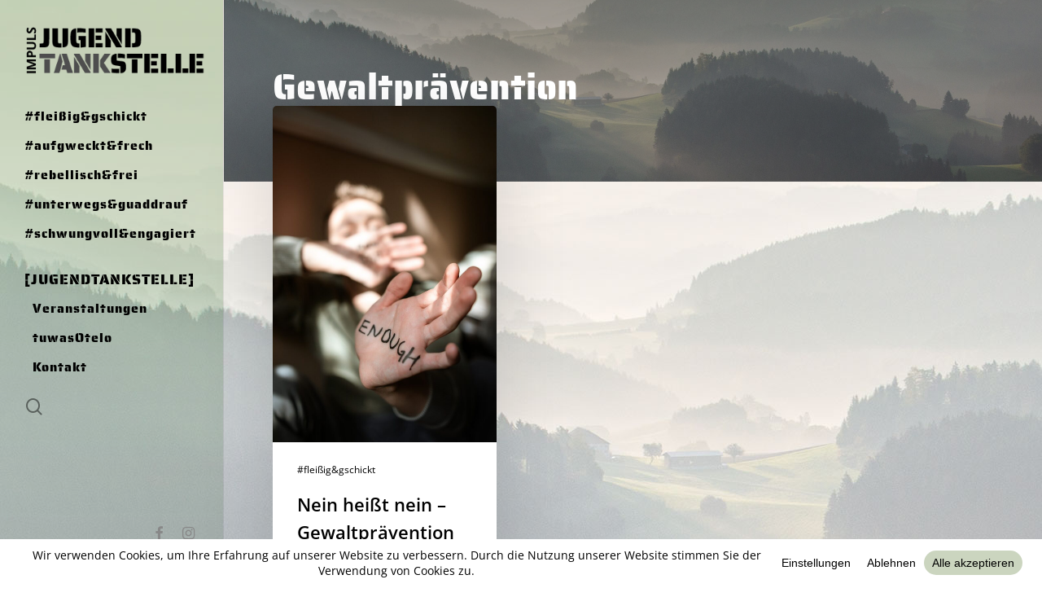

--- FILE ---
content_type: text/html; charset=UTF-8
request_url: https://www.jugendtankstelle.at/schlagwort/gewaltpraevention/
body_size: 18716
content:
<!doctype html>
<html lang="de" class="no-js">
<head>
	<meta charset="UTF-8">
	<meta name="viewport" content="width=device-width, initial-scale=1, maximum-scale=1, user-scalable=0" /><meta name='robots' content='index, follow, max-image-preview:large, max-snippet:-1, max-video-preview:-1' />
	<style>img:is([sizes="auto" i], [sizes^="auto," i]) { contain-intrinsic-size: 3000px 1500px }</style>
	
	<!-- This site is optimized with the Yoast SEO plugin v26.7 - https://yoast.com/wordpress/plugins/seo/ -->
	<title>Gewaltprävention Archive - Jugendtankstelle</title>
	<link rel="canonical" href="https://www.jugendtankstelle.at/schlagwort/gewaltpraevention/" />
	<meta property="og:locale" content="de_DE" />
	<meta property="og:type" content="article" />
	<meta property="og:title" content="Gewaltprävention Archive - Jugendtankstelle" />
	<meta property="og:url" content="https://www.jugendtankstelle.at/schlagwort/gewaltpraevention/" />
	<meta property="og:site_name" content="Jugendtankstelle" />
	<meta name="twitter:card" content="summary_large_image" />
	<script type="application/ld+json" class="yoast-schema-graph">{"@context":"https://schema.org","@graph":[{"@type":"CollectionPage","@id":"https://www.jugendtankstelle.at/schlagwort/gewaltpraevention/","url":"https://www.jugendtankstelle.at/schlagwort/gewaltpraevention/","name":"Gewaltprävention Archive - Jugendtankstelle","isPartOf":{"@id":"https://www.jugendtankstelle.at/#website"},"primaryImageOfPage":{"@id":"https://www.jugendtankstelle.at/schlagwort/gewaltpraevention/#primaryimage"},"image":{"@id":"https://www.jugendtankstelle.at/schlagwort/gewaltpraevention/#primaryimage"},"thumbnailUrl":"https://www.jugendtankstelle.at/wp-content/uploads/2022/01/pexels-rodnae-productions-6003790-scaled.jpg","breadcrumb":{"@id":"https://www.jugendtankstelle.at/schlagwort/gewaltpraevention/#breadcrumb"},"inLanguage":"de"},{"@type":"ImageObject","inLanguage":"de","@id":"https://www.jugendtankstelle.at/schlagwort/gewaltpraevention/#primaryimage","url":"https://www.jugendtankstelle.at/wp-content/uploads/2022/01/pexels-rodnae-productions-6003790-scaled.jpg","contentUrl":"https://www.jugendtankstelle.at/wp-content/uploads/2022/01/pexels-rodnae-productions-6003790-scaled.jpg","width":1707,"height":2560},{"@type":"BreadcrumbList","@id":"https://www.jugendtankstelle.at/schlagwort/gewaltpraevention/#breadcrumb","itemListElement":[{"@type":"ListItem","position":1,"name":"Startseite","item":"https://www.jugendtankstelle.at/"},{"@type":"ListItem","position":2,"name":"Gewaltprävention"}]},{"@type":"WebSite","@id":"https://www.jugendtankstelle.at/#website","url":"https://www.jugendtankstelle.at/","name":"Jugendtankstelle","description":"Mühlviertler Alm","potentialAction":[{"@type":"SearchAction","target":{"@type":"EntryPoint","urlTemplate":"https://www.jugendtankstelle.at/?s={search_term_string}"},"query-input":{"@type":"PropertyValueSpecification","valueRequired":true,"valueName":"search_term_string"}}],"inLanguage":"de"}]}</script>
	<!-- / Yoast SEO plugin. -->


<link rel='dns-prefetch' href='//stats.wp.com' />

<link rel="alternate" type="application/rss+xml" title="Jugendtankstelle &raquo; Feed" href="https://www.jugendtankstelle.at/feed/" />
<link rel="alternate" type="application/rss+xml" title="Jugendtankstelle &raquo; Kommentar-Feed" href="https://www.jugendtankstelle.at/comments/feed/" />
<link rel="alternate" type="application/rss+xml" title="Jugendtankstelle &raquo; Gewaltprävention Schlagwort-Feed" href="https://www.jugendtankstelle.at/schlagwort/gewaltpraevention/feed/" />
<script data-cfasync="false" data-wpfc-render="false">
		(function () {
			window.dataLayer = window.dataLayer || [];function gtag(){dataLayer.push(arguments);}

			// Set the developer ID.
			gtag('set', 'developer_id.dMmRkYz', true);

			// Set default consent state based on plugin settings.
			gtag('consent', 'default', {
				'ad_storage': 'denied',
				'analytics_storage': 'denied',
				'ad_user_data': 'denied',
				'ad_personalization': 'denied',
				'security_storage': 'granted',
				'functionality_storage': 'granted',
				'wait_for_update': 500,
			});
		})();
	</script><script type="text/javascript">
/* <![CDATA[ */
window._wpemojiSettings = {"baseUrl":"https:\/\/s.w.org\/images\/core\/emoji\/15.0.3\/72x72\/","ext":".png","svgUrl":"https:\/\/s.w.org\/images\/core\/emoji\/15.0.3\/svg\/","svgExt":".svg","source":{"concatemoji":"https:\/\/www.jugendtankstelle.at\/wp-includes\/js\/wp-emoji-release.min.js?ver=6.7.4"}};
/*! This file is auto-generated */
!function(i,n){var o,s,e;function c(e){try{var t={supportTests:e,timestamp:(new Date).valueOf()};sessionStorage.setItem(o,JSON.stringify(t))}catch(e){}}function p(e,t,n){e.clearRect(0,0,e.canvas.width,e.canvas.height),e.fillText(t,0,0);var t=new Uint32Array(e.getImageData(0,0,e.canvas.width,e.canvas.height).data),r=(e.clearRect(0,0,e.canvas.width,e.canvas.height),e.fillText(n,0,0),new Uint32Array(e.getImageData(0,0,e.canvas.width,e.canvas.height).data));return t.every(function(e,t){return e===r[t]})}function u(e,t,n){switch(t){case"flag":return n(e,"\ud83c\udff3\ufe0f\u200d\u26a7\ufe0f","\ud83c\udff3\ufe0f\u200b\u26a7\ufe0f")?!1:!n(e,"\ud83c\uddfa\ud83c\uddf3","\ud83c\uddfa\u200b\ud83c\uddf3")&&!n(e,"\ud83c\udff4\udb40\udc67\udb40\udc62\udb40\udc65\udb40\udc6e\udb40\udc67\udb40\udc7f","\ud83c\udff4\u200b\udb40\udc67\u200b\udb40\udc62\u200b\udb40\udc65\u200b\udb40\udc6e\u200b\udb40\udc67\u200b\udb40\udc7f");case"emoji":return!n(e,"\ud83d\udc26\u200d\u2b1b","\ud83d\udc26\u200b\u2b1b")}return!1}function f(e,t,n){var r="undefined"!=typeof WorkerGlobalScope&&self instanceof WorkerGlobalScope?new OffscreenCanvas(300,150):i.createElement("canvas"),a=r.getContext("2d",{willReadFrequently:!0}),o=(a.textBaseline="top",a.font="600 32px Arial",{});return e.forEach(function(e){o[e]=t(a,e,n)}),o}function t(e){var t=i.createElement("script");t.src=e,t.defer=!0,i.head.appendChild(t)}"undefined"!=typeof Promise&&(o="wpEmojiSettingsSupports",s=["flag","emoji"],n.supports={everything:!0,everythingExceptFlag:!0},e=new Promise(function(e){i.addEventListener("DOMContentLoaded",e,{once:!0})}),new Promise(function(t){var n=function(){try{var e=JSON.parse(sessionStorage.getItem(o));if("object"==typeof e&&"number"==typeof e.timestamp&&(new Date).valueOf()<e.timestamp+604800&&"object"==typeof e.supportTests)return e.supportTests}catch(e){}return null}();if(!n){if("undefined"!=typeof Worker&&"undefined"!=typeof OffscreenCanvas&&"undefined"!=typeof URL&&URL.createObjectURL&&"undefined"!=typeof Blob)try{var e="postMessage("+f.toString()+"("+[JSON.stringify(s),u.toString(),p.toString()].join(",")+"));",r=new Blob([e],{type:"text/javascript"}),a=new Worker(URL.createObjectURL(r),{name:"wpTestEmojiSupports"});return void(a.onmessage=function(e){c(n=e.data),a.terminate(),t(n)})}catch(e){}c(n=f(s,u,p))}t(n)}).then(function(e){for(var t in e)n.supports[t]=e[t],n.supports.everything=n.supports.everything&&n.supports[t],"flag"!==t&&(n.supports.everythingExceptFlag=n.supports.everythingExceptFlag&&n.supports[t]);n.supports.everythingExceptFlag=n.supports.everythingExceptFlag&&!n.supports.flag,n.DOMReady=!1,n.readyCallback=function(){n.DOMReady=!0}}).then(function(){return e}).then(function(){var e;n.supports.everything||(n.readyCallback(),(e=n.source||{}).concatemoji?t(e.concatemoji):e.wpemoji&&e.twemoji&&(t(e.twemoji),t(e.wpemoji)))}))}((window,document),window._wpemojiSettings);
/* ]]> */
</script>
<link rel='stylesheet' id='layerslider-css' href='https://www.jugendtankstelle.at/wp-content/plugins/LayerSlider/static/layerslider/css/layerslider.css?ver=6.8.3' type='text/css' media='all' />
<style id='wp-emoji-styles-inline-css' type='text/css'>

	img.wp-smiley, img.emoji {
		display: inline !important;
		border: none !important;
		box-shadow: none !important;
		height: 1em !important;
		width: 1em !important;
		margin: 0 0.07em !important;
		vertical-align: -0.1em !important;
		background: none !important;
		padding: 0 !important;
	}
</style>
<link rel='stylesheet' id='wp-block-library-css' href='https://www.jugendtankstelle.at/wp-includes/css/dist/block-library/style.min.css?ver=6.7.4' type='text/css' media='all' />
<link rel='stylesheet' id='mediaelement-css' href='https://www.jugendtankstelle.at/wp-includes/js/mediaelement/mediaelementplayer-legacy.min.css?ver=4.2.17' type='text/css' media='all' />
<link rel='stylesheet' id='wp-mediaelement-css' href='https://www.jugendtankstelle.at/wp-includes/js/mediaelement/wp-mediaelement.min.css?ver=6.7.4' type='text/css' media='all' />
<style id='wp-mediaelement-inline-css' type='text/css'>
body .mejs-container .mejs-controls >.mejs-horizontal-volume-slider{height:26px;width:56px;position:relative;display:block;float:left;}.mejs-controls .mejs-horizontal-volume-slider .mejs-horizontal-volume-total{background:rgba(255,255,255,.33)}.mejs-controls .mejs-button button:focus{outline:none}body[data-button-style*="_rounded"] .mejs-button>button,body[data-button-style^="rounded"] .mejs-controls .mejs-pause button,body .mejs-controls .mejs-pause{border-radius:0!important;}video,audio{visibility:hidden}.mejs-controls .mejs-time-rail .mejs-time-loaded{background-color:rgba(255,255,255,0.3)!important}.mejs-video .mejs-controls .mejs-time-rail{padding-top:12px}.mejs-audio .mejs-controls .mejs-time-rail{padding-top:11px}.mejs-video .mejs-controls .mejs-time-rail .mejs-time-current,.mejs-video .mejs-controls .mejs-time-rail span,.mejs-video .mejs-controls .mejs-time-rail a,.mejs-video .mejs-controls .mejs-time-rail .mejs-time-loaded{height:8px}.mejs-audio .mejs-controls .mejs-time-rail .mejs-time-current,.mejs-audio .mejs-controls .mejs-time-rail span,.mejs-audio .mejs-controls .mejs-time-rail a,.mejs-audio .mejs-controls .mejs-time-rail .mejs-time-loaded{height:8px}#ajax-content-wrap .mejs-container{background-color:transparent;background-image:none!important}.wp-video{margin-bottom:20px;}.wp-video,.mejs-container .mejs-poster img{max-width:none!important;width:100%!important}.wp-video-shortcode.mejs-container .mejs-poster img{visibility:hidden;display:block;margin-bottom:0;}.mejs-container-fullscreen .mejs-poster img{height:100%!important}body .mejs-poster{background-size:cover}body .mejs-container .mejs-controls .mejs-time{opacity:0.8;}body .mejs-controls button{transition:opacity 0.15s ease}body .mejs-controls button:hover,.mejs-controls .mejs-fullscreen-button:hover button{opacity:0.8}#ajax-content-wrap .mejs-controls .mejs-time-rail .mejs-time-total{background-color:rgba(255,255,255,0.25)}.mejs-controls .mejs-horizontal-volume-slider .mejs-horizontal-volume-current{background:transparent!important}body .mejs-controls .mejs-button button{font-size:18px;color:#fff;width:auto;position:relative;display:inline-block;}body .mejs-controls .mejs-button:not(.mejs-replay) button{background-image:none}body .mejs-controls .mejs-button.mejs-replay button{width:20px;}body .mejs-controls button:before{text-decoration:inherit;display:inline-block;speak:none}body .mejs-controls .mejs-play button:before{content:"\e052"}body .mejs-controls .mejs-mute button:before{content:"\e098"}body .mejs-controls .mejs-unmute button:before{content:"\e099"}body .mejs-controls .mejs-fullscreen-button button:before{content:"\e110";font-size:17px}body .mejs-controls .mejs-fullscreen-button.mejs-unfullscreen button:before{content:"\e111"}body .mejs-button.mejs-volume-button{margin-left:5px}body .mejs-controls .mejs-pause{top:2px;left:2px;position:relative;}body .mejs-controls .mejs-pause button{border-left:3px solid #fff;border-right:3px solid #fff;width:9px;height:12px;right:3px;top:2px}#ajax-content-wrap .mejs-container.mejs-audio{height:44px!important;background-color:rgba(0,0,0,1)}#ajax-content-wrap .mejs-container.mejs-audio .mejs-playpause-button{margin-left:0;}body .mejs-container.mejs-audio .mejs-controls{height:42px}body .mejs-container:not(.mejs-audio) .mejs-controls:before{background:linear-gradient(rgba(255,255,255,0) -2%,rgba(0,0,0,0) 35%,rgba(0,0,0,0.04) 44%,rgba(0,0,0,0.8) 100%,rgba(0,0,0,0.6) 100%);position:absolute;bottom:0;left:0;width:100%;height:400%;z-index:11;border-radius:4px;content:" "}body .mfp-wrap .mfp-content .mejs-container:not(.mejs-audio) .mejs-controls:before{border-radius:0;}body .mejs-container .mejs-controls >*{z-index:100;position:relative}body .mejs-container .mejs-controls{background:none!important;height:50px}#ajax-content-wrap .mejs-playpause-button{margin-left:20px}#ajax-content-wrap .mejs-fullscreen-button{margin-right:20px}body .mejs-video .mejs-controls .mejs-time-rail .mejs-time-float{color:#fff;border:none;background-color:transparent}body .mejs-controls .mejs-time-rail .mejs-time-float-corner{border-color:transparent transparent}body .mejs-audio .mejs-controls .mejs-time-rail .mejs-time-float{border:none;background-color:#fff;height:15px;box-shadow:0 2px 12px rgba(0,0,0,0.25)}
</style>
<style id='jetpack-sharing-buttons-style-inline-css' type='text/css'>
.jetpack-sharing-buttons__services-list{display:flex;flex-direction:row;flex-wrap:wrap;gap:0;list-style-type:none;margin:5px;padding:0}.jetpack-sharing-buttons__services-list.has-small-icon-size{font-size:12px}.jetpack-sharing-buttons__services-list.has-normal-icon-size{font-size:16px}.jetpack-sharing-buttons__services-list.has-large-icon-size{font-size:24px}.jetpack-sharing-buttons__services-list.has-huge-icon-size{font-size:36px}@media print{.jetpack-sharing-buttons__services-list{display:none!important}}.editor-styles-wrapper .wp-block-jetpack-sharing-buttons{gap:0;padding-inline-start:0}ul.jetpack-sharing-buttons__services-list.has-background{padding:1.25em 2.375em}
</style>
<style id='global-styles-inline-css' type='text/css'>
:root{--wp--preset--aspect-ratio--square: 1;--wp--preset--aspect-ratio--4-3: 4/3;--wp--preset--aspect-ratio--3-4: 3/4;--wp--preset--aspect-ratio--3-2: 3/2;--wp--preset--aspect-ratio--2-3: 2/3;--wp--preset--aspect-ratio--16-9: 16/9;--wp--preset--aspect-ratio--9-16: 9/16;--wp--preset--color--black: #000000;--wp--preset--color--cyan-bluish-gray: #abb8c3;--wp--preset--color--white: #ffffff;--wp--preset--color--pale-pink: #f78da7;--wp--preset--color--vivid-red: #cf2e2e;--wp--preset--color--luminous-vivid-orange: #ff6900;--wp--preset--color--luminous-vivid-amber: #fcb900;--wp--preset--color--light-green-cyan: #7bdcb5;--wp--preset--color--vivid-green-cyan: #00d084;--wp--preset--color--pale-cyan-blue: #8ed1fc;--wp--preset--color--vivid-cyan-blue: #0693e3;--wp--preset--color--vivid-purple: #9b51e0;--wp--preset--gradient--vivid-cyan-blue-to-vivid-purple: linear-gradient(135deg,rgba(6,147,227,1) 0%,rgb(155,81,224) 100%);--wp--preset--gradient--light-green-cyan-to-vivid-green-cyan: linear-gradient(135deg,rgb(122,220,180) 0%,rgb(0,208,130) 100%);--wp--preset--gradient--luminous-vivid-amber-to-luminous-vivid-orange: linear-gradient(135deg,rgba(252,185,0,1) 0%,rgba(255,105,0,1) 100%);--wp--preset--gradient--luminous-vivid-orange-to-vivid-red: linear-gradient(135deg,rgba(255,105,0,1) 0%,rgb(207,46,46) 100%);--wp--preset--gradient--very-light-gray-to-cyan-bluish-gray: linear-gradient(135deg,rgb(238,238,238) 0%,rgb(169,184,195) 100%);--wp--preset--gradient--cool-to-warm-spectrum: linear-gradient(135deg,rgb(74,234,220) 0%,rgb(151,120,209) 20%,rgb(207,42,186) 40%,rgb(238,44,130) 60%,rgb(251,105,98) 80%,rgb(254,248,76) 100%);--wp--preset--gradient--blush-light-purple: linear-gradient(135deg,rgb(255,206,236) 0%,rgb(152,150,240) 100%);--wp--preset--gradient--blush-bordeaux: linear-gradient(135deg,rgb(254,205,165) 0%,rgb(254,45,45) 50%,rgb(107,0,62) 100%);--wp--preset--gradient--luminous-dusk: linear-gradient(135deg,rgb(255,203,112) 0%,rgb(199,81,192) 50%,rgb(65,88,208) 100%);--wp--preset--gradient--pale-ocean: linear-gradient(135deg,rgb(255,245,203) 0%,rgb(182,227,212) 50%,rgb(51,167,181) 100%);--wp--preset--gradient--electric-grass: linear-gradient(135deg,rgb(202,248,128) 0%,rgb(113,206,126) 100%);--wp--preset--gradient--midnight: linear-gradient(135deg,rgb(2,3,129) 0%,rgb(40,116,252) 100%);--wp--preset--font-size--small: 13px;--wp--preset--font-size--medium: 20px;--wp--preset--font-size--large: 36px;--wp--preset--font-size--x-large: 42px;--wp--preset--spacing--20: 0.44rem;--wp--preset--spacing--30: 0.67rem;--wp--preset--spacing--40: 1rem;--wp--preset--spacing--50: 1.5rem;--wp--preset--spacing--60: 2.25rem;--wp--preset--spacing--70: 3.38rem;--wp--preset--spacing--80: 5.06rem;--wp--preset--shadow--natural: 6px 6px 9px rgba(0, 0, 0, 0.2);--wp--preset--shadow--deep: 12px 12px 50px rgba(0, 0, 0, 0.4);--wp--preset--shadow--sharp: 6px 6px 0px rgba(0, 0, 0, 0.2);--wp--preset--shadow--outlined: 6px 6px 0px -3px rgba(255, 255, 255, 1), 6px 6px rgba(0, 0, 0, 1);--wp--preset--shadow--crisp: 6px 6px 0px rgba(0, 0, 0, 1);}:root { --wp--style--global--content-size: 1300px;--wp--style--global--wide-size: 1300px; }:where(body) { margin: 0; }.wp-site-blocks > .alignleft { float: left; margin-right: 2em; }.wp-site-blocks > .alignright { float: right; margin-left: 2em; }.wp-site-blocks > .aligncenter { justify-content: center; margin-left: auto; margin-right: auto; }:where(.is-layout-flex){gap: 0.5em;}:where(.is-layout-grid){gap: 0.5em;}.is-layout-flow > .alignleft{float: left;margin-inline-start: 0;margin-inline-end: 2em;}.is-layout-flow > .alignright{float: right;margin-inline-start: 2em;margin-inline-end: 0;}.is-layout-flow > .aligncenter{margin-left: auto !important;margin-right: auto !important;}.is-layout-constrained > .alignleft{float: left;margin-inline-start: 0;margin-inline-end: 2em;}.is-layout-constrained > .alignright{float: right;margin-inline-start: 2em;margin-inline-end: 0;}.is-layout-constrained > .aligncenter{margin-left: auto !important;margin-right: auto !important;}.is-layout-constrained > :where(:not(.alignleft):not(.alignright):not(.alignfull)){max-width: var(--wp--style--global--content-size);margin-left: auto !important;margin-right: auto !important;}.is-layout-constrained > .alignwide{max-width: var(--wp--style--global--wide-size);}body .is-layout-flex{display: flex;}.is-layout-flex{flex-wrap: wrap;align-items: center;}.is-layout-flex > :is(*, div){margin: 0;}body .is-layout-grid{display: grid;}.is-layout-grid > :is(*, div){margin: 0;}body{padding-top: 0px;padding-right: 0px;padding-bottom: 0px;padding-left: 0px;}:root :where(.wp-element-button, .wp-block-button__link){background-color: #32373c;border-width: 0;color: #fff;font-family: inherit;font-size: inherit;line-height: inherit;padding: calc(0.667em + 2px) calc(1.333em + 2px);text-decoration: none;}.has-black-color{color: var(--wp--preset--color--black) !important;}.has-cyan-bluish-gray-color{color: var(--wp--preset--color--cyan-bluish-gray) !important;}.has-white-color{color: var(--wp--preset--color--white) !important;}.has-pale-pink-color{color: var(--wp--preset--color--pale-pink) !important;}.has-vivid-red-color{color: var(--wp--preset--color--vivid-red) !important;}.has-luminous-vivid-orange-color{color: var(--wp--preset--color--luminous-vivid-orange) !important;}.has-luminous-vivid-amber-color{color: var(--wp--preset--color--luminous-vivid-amber) !important;}.has-light-green-cyan-color{color: var(--wp--preset--color--light-green-cyan) !important;}.has-vivid-green-cyan-color{color: var(--wp--preset--color--vivid-green-cyan) !important;}.has-pale-cyan-blue-color{color: var(--wp--preset--color--pale-cyan-blue) !important;}.has-vivid-cyan-blue-color{color: var(--wp--preset--color--vivid-cyan-blue) !important;}.has-vivid-purple-color{color: var(--wp--preset--color--vivid-purple) !important;}.has-black-background-color{background-color: var(--wp--preset--color--black) !important;}.has-cyan-bluish-gray-background-color{background-color: var(--wp--preset--color--cyan-bluish-gray) !important;}.has-white-background-color{background-color: var(--wp--preset--color--white) !important;}.has-pale-pink-background-color{background-color: var(--wp--preset--color--pale-pink) !important;}.has-vivid-red-background-color{background-color: var(--wp--preset--color--vivid-red) !important;}.has-luminous-vivid-orange-background-color{background-color: var(--wp--preset--color--luminous-vivid-orange) !important;}.has-luminous-vivid-amber-background-color{background-color: var(--wp--preset--color--luminous-vivid-amber) !important;}.has-light-green-cyan-background-color{background-color: var(--wp--preset--color--light-green-cyan) !important;}.has-vivid-green-cyan-background-color{background-color: var(--wp--preset--color--vivid-green-cyan) !important;}.has-pale-cyan-blue-background-color{background-color: var(--wp--preset--color--pale-cyan-blue) !important;}.has-vivid-cyan-blue-background-color{background-color: var(--wp--preset--color--vivid-cyan-blue) !important;}.has-vivid-purple-background-color{background-color: var(--wp--preset--color--vivid-purple) !important;}.has-black-border-color{border-color: var(--wp--preset--color--black) !important;}.has-cyan-bluish-gray-border-color{border-color: var(--wp--preset--color--cyan-bluish-gray) !important;}.has-white-border-color{border-color: var(--wp--preset--color--white) !important;}.has-pale-pink-border-color{border-color: var(--wp--preset--color--pale-pink) !important;}.has-vivid-red-border-color{border-color: var(--wp--preset--color--vivid-red) !important;}.has-luminous-vivid-orange-border-color{border-color: var(--wp--preset--color--luminous-vivid-orange) !important;}.has-luminous-vivid-amber-border-color{border-color: var(--wp--preset--color--luminous-vivid-amber) !important;}.has-light-green-cyan-border-color{border-color: var(--wp--preset--color--light-green-cyan) !important;}.has-vivid-green-cyan-border-color{border-color: var(--wp--preset--color--vivid-green-cyan) !important;}.has-pale-cyan-blue-border-color{border-color: var(--wp--preset--color--pale-cyan-blue) !important;}.has-vivid-cyan-blue-border-color{border-color: var(--wp--preset--color--vivid-cyan-blue) !important;}.has-vivid-purple-border-color{border-color: var(--wp--preset--color--vivid-purple) !important;}.has-vivid-cyan-blue-to-vivid-purple-gradient-background{background: var(--wp--preset--gradient--vivid-cyan-blue-to-vivid-purple) !important;}.has-light-green-cyan-to-vivid-green-cyan-gradient-background{background: var(--wp--preset--gradient--light-green-cyan-to-vivid-green-cyan) !important;}.has-luminous-vivid-amber-to-luminous-vivid-orange-gradient-background{background: var(--wp--preset--gradient--luminous-vivid-amber-to-luminous-vivid-orange) !important;}.has-luminous-vivid-orange-to-vivid-red-gradient-background{background: var(--wp--preset--gradient--luminous-vivid-orange-to-vivid-red) !important;}.has-very-light-gray-to-cyan-bluish-gray-gradient-background{background: var(--wp--preset--gradient--very-light-gray-to-cyan-bluish-gray) !important;}.has-cool-to-warm-spectrum-gradient-background{background: var(--wp--preset--gradient--cool-to-warm-spectrum) !important;}.has-blush-light-purple-gradient-background{background: var(--wp--preset--gradient--blush-light-purple) !important;}.has-blush-bordeaux-gradient-background{background: var(--wp--preset--gradient--blush-bordeaux) !important;}.has-luminous-dusk-gradient-background{background: var(--wp--preset--gradient--luminous-dusk) !important;}.has-pale-ocean-gradient-background{background: var(--wp--preset--gradient--pale-ocean) !important;}.has-electric-grass-gradient-background{background: var(--wp--preset--gradient--electric-grass) !important;}.has-midnight-gradient-background{background: var(--wp--preset--gradient--midnight) !important;}.has-small-font-size{font-size: var(--wp--preset--font-size--small) !important;}.has-medium-font-size{font-size: var(--wp--preset--font-size--medium) !important;}.has-large-font-size{font-size: var(--wp--preset--font-size--large) !important;}.has-x-large-font-size{font-size: var(--wp--preset--font-size--x-large) !important;}
:where(.wp-block-post-template.is-layout-flex){gap: 1.25em;}:where(.wp-block-post-template.is-layout-grid){gap: 1.25em;}
:where(.wp-block-columns.is-layout-flex){gap: 2em;}:where(.wp-block-columns.is-layout-grid){gap: 2em;}
:root :where(.wp-block-pullquote){font-size: 1.5em;line-height: 1.6;}
</style>
<link rel='stylesheet' id='contact-form-7-css' href='https://www.jugendtankstelle.at/wp-content/plugins/contact-form-7/includes/css/styles.css?ver=6.1.4' type='text/css' media='all' />
<link rel='stylesheet' id='rs-plugin-settings-css' href='https://www.jugendtankstelle.at/wp-content/plugins/revslider/public/assets/css/settings.css?ver=5.4.8.3' type='text/css' media='all' />
<style id='rs-plugin-settings-inline-css' type='text/css'>
#rs-demo-id {}
</style>
<link rel='stylesheet' id='ppress-frontend-css' href='https://www.jugendtankstelle.at/wp-content/plugins/wp-user-avatar/assets/css/frontend.min.css?ver=4.16.8' type='text/css' media='all' />
<link rel='stylesheet' id='ppress-flatpickr-css' href='https://www.jugendtankstelle.at/wp-content/plugins/wp-user-avatar/assets/flatpickr/flatpickr.min.css?ver=4.16.8' type='text/css' media='all' />
<link rel='stylesheet' id='ppress-select2-css' href='https://www.jugendtankstelle.at/wp-content/plugins/wp-user-avatar/assets/select2/select2.min.css?ver=6.7.4' type='text/css' media='all' />
<link rel='stylesheet' id='wpconsent-placeholders-css-css' href='https://www.jugendtankstelle.at/wp-content/plugins/wpconsent-premium/build/placeholders.css.css?ver=4e93e6aa1cb476bf8d66' type='text/css' media='all' />
<style id='wpconsent-placeholders-css-inline-css' type='text/css'>
:root{--wpconsent-z-index: 900000; --wpconsent-background: #ffffff; --wpconsent-text: #000000; --wpconsent-outline-color: rgba(0, 0, 0, 0.2); --wpconsent-accept-bg: #cbd5bf; --wpconsent-cancel-bg: #ffffff; --wpconsent-preferences-bg: #ffffff; --wpconsent-accept-color: #000000; --wpconsent-cancel-color: #000000; --wpconsent-preferences-color: #000000; --wpconsent-font-size: 14px;}
</style>
<link rel='stylesheet' id='font-awesome-css' href='https://www.jugendtankstelle.at/wp-content/themes/salient/css/font-awesome-legacy.min.css?ver=4.7.1' type='text/css' media='all' />
<link rel='stylesheet' id='salient-grid-system-css' href='https://www.jugendtankstelle.at/wp-content/themes/salient/css/build/grid-system.css?ver=16.3.0' type='text/css' media='all' />
<link rel='stylesheet' id='main-styles-css' href='https://www.jugendtankstelle.at/wp-content/themes/salient/css/build/style.css?ver=16.3.0' type='text/css' media='all' />
<link rel='stylesheet' id='nectar-header-layout-left-css' href='https://www.jugendtankstelle.at/wp-content/themes/salient/css/build/header/header-layout-left.css?ver=16.3.0' type='text/css' media='all' />
<link rel='stylesheet' id='nectar-cf7-css' href='https://www.jugendtankstelle.at/wp-content/themes/salient/css/build/third-party/cf7.css?ver=16.3.0' type='text/css' media='all' />
<link rel='stylesheet' id='nectar_default_font_open_sans-css' href='//www.jugendtankstelle.at/wp-content/uploads/omgf/nectar_default_font_open_sans/nectar_default_font_open_sans.css?ver=1662020931' type='text/css' media='all' />
<link rel='stylesheet' id='nectar-blog-masonry-core-css' href='https://www.jugendtankstelle.at/wp-content/themes/salient/css/build/blog/masonry-core.css?ver=16.3.0' type='text/css' media='all' />
<link rel='stylesheet' id='responsive-css' href='https://www.jugendtankstelle.at/wp-content/themes/salient/css/build/responsive.css?ver=16.3.0' type='text/css' media='all' />
<link rel='stylesheet' id='skin-material-css' href='https://www.jugendtankstelle.at/wp-content/themes/salient/css/build/skin-material.css?ver=16.3.0' type='text/css' media='all' />
<link rel='stylesheet' id='salient-wp-menu-dynamic-css' href='https://www.jugendtankstelle.at/wp-content/uploads/salient/menu-dynamic.css?ver=19422' type='text/css' media='all' />
<link rel='stylesheet' id='js_composer_front-css' href='https://www.jugendtankstelle.at/wp-content/plugins/js_composer_salient/assets/css/js_composer.min.css?ver=7.7.2' type='text/css' media='all' />
<link rel='stylesheet' id='dynamic-css-css' href='https://www.jugendtankstelle.at/wp-content/themes/salient/css/salient-dynamic-styles.css?ver=62696' type='text/css' media='all' />
<style id='dynamic-css-inline-css' type='text/css'>
body[data-bg-header="true"].category .container-wrap,body[data-bg-header="true"].author .container-wrap,body[data-bg-header="true"].date .container-wrap,body[data-bg-header="true"].blog .container-wrap{padding-top:var(--container-padding)!important}.archive.author .row .col.section-title span,.archive.category .row .col.section-title span,.archive.tag .row .col.section-title span,.archive.date .row .col.section-title span{padding-left:0}body.author #page-header-wrap #page-header-bg,body.category #page-header-wrap #page-header-bg,body.tag #page-header-wrap #page-header-bg,body.date #page-header-wrap #page-header-bg{height:auto;padding-top:8%;padding-bottom:8%;}.archive #page-header-wrap{height:auto;}.archive.category .row .col.section-title p,.archive.tag .row .col.section-title p{margin-top:10px;}body[data-bg-header="true"].archive .container-wrap.meta_overlaid_blog,body[data-bg-header="true"].category .container-wrap.meta_overlaid_blog,body[data-bg-header="true"].author .container-wrap.meta_overlaid_blog,body[data-bg-header="true"].date .container-wrap.meta_overlaid_blog{padding-top:0!important;}#page-header-bg[data-alignment="center"] .span_6 p{margin:0 auto;}body.archive #page-header-bg:not(.fullscreen-header) .span_6{position:relative;-webkit-transform:none;transform:none;top:0;}.blog-archive-header .nectar-author-gravatar img{width:125px;border-radius:100px;}.blog-archive-header .container .span_12 p{font-size:min(max(calc(1.3vw),16px),20px);line-height:1.5;margin-top:.5em;}body .page-header-no-bg.color-bg{padding:5% 0;}@media only screen and (max-width:999px){body .page-header-no-bg.color-bg{padding:7% 0;}}@media only screen and (max-width:690px){body .page-header-no-bg.color-bg{padding:9% 0;}.blog-archive-header .nectar-author-gravatar img{width:75px;}}.blog-archive-header.color-bg .col.section-title{border-bottom:0;padding:0;}.blog-archive-header.color-bg *{color:inherit!important;}.nectar-archive-tax-count{position:relative;padding:.5em;transform:translateX(0.25em) translateY(-0.75em);font-size:clamp(14px,0.3em,20px);display:inline-block;vertical-align:super;}.nectar-archive-tax-count:before{content:"";display:block;padding-bottom:100%;width:100%;position:absolute;top:50%;left:50%;transform:translate(-50%,-50%);border-radius:100px;background-color:currentColor;opacity:0.1;}@media only screen and (min-width:1000px){#page-header-wrap.fullscreen-header,#page-header-wrap.fullscreen-header #page-header-bg,html:not(.nectar-box-roll-loaded) .nectar-box-roll > #page-header-bg.fullscreen-header,.nectar_fullscreen_zoom_recent_projects,#nectar_fullscreen_rows:not(.afterLoaded) > div{height:100vh;}.wpb_row.vc_row-o-full-height.top-level,.wpb_row.vc_row-o-full-height.top-level > .col.span_12{min-height:100vh;}.nectar-slider-wrap[data-fullscreen="true"]:not(.loaded),.nectar-slider-wrap[data-fullscreen="true"]:not(.loaded) .swiper-container{height:calc(100vh + 2px)!important;}.admin-bar .nectar-slider-wrap[data-fullscreen="true"]:not(.loaded),.admin-bar .nectar-slider-wrap[data-fullscreen="true"]:not(.loaded) .swiper-container{height:calc(100vh - 30px)!important;}}@media only screen and (max-width:999px){.using-mobile-browser #nectar_fullscreen_rows:not(.afterLoaded):not([data-mobile-disable="on"]) > div{height:calc(100vh - 126px);}.using-mobile-browser .wpb_row.vc_row-o-full-height.top-level,.using-mobile-browser .wpb_row.vc_row-o-full-height.top-level > .col.span_12,[data-permanent-transparent="1"].using-mobile-browser .wpb_row.vc_row-o-full-height.top-level,[data-permanent-transparent="1"].using-mobile-browser .wpb_row.vc_row-o-full-height.top-level > .col.span_12{min-height:calc(100vh - 126px);}html:not(.nectar-box-roll-loaded) .nectar-box-roll > #page-header-bg.fullscreen-header,.nectar_fullscreen_zoom_recent_projects,.nectar-slider-wrap[data-fullscreen="true"]:not(.loaded),.nectar-slider-wrap[data-fullscreen="true"]:not(.loaded) .swiper-container,#nectar_fullscreen_rows:not(.afterLoaded):not([data-mobile-disable="on"]) > div{height:calc(100vh - 73px);}.wpb_row.vc_row-o-full-height.top-level,.wpb_row.vc_row-o-full-height.top-level > .col.span_12{min-height:calc(100vh - 73px);}body[data-transparent-header="false"] #ajax-content-wrap.no-scroll{min-height:calc(100vh - 73px);height:calc(100vh - 73px);}}.screen-reader-text,.nectar-skip-to-content:not(:focus){border:0;clip:rect(1px,1px,1px,1px);clip-path:inset(50%);height:1px;margin:-1px;overflow:hidden;padding:0;position:absolute!important;width:1px;word-wrap:normal!important;}.row .col img:not([srcset]){width:auto;}.row .col img.img-with-animation.nectar-lazy:not([srcset]){width:100%;}
</style>
<link rel='stylesheet' id='salient-child-style-css' href='https://www.jugendtankstelle.at/wp-content/themes/salient-child/style.css?ver=16.3.0' type='text/css' media='all' />
<link rel='stylesheet' id='redux-google-fonts-salient_redux-css' href='//www.jugendtankstelle.at/wp-content/uploads/omgf/redux-google-fonts-salient_redux/redux-google-fonts-salient_redux.css?ver=1662020931' type='text/css' media='all' />
<script type="text/javascript" id="layerslider-greensock-js-extra">
/* <![CDATA[ */
var LS_Meta = {"v":"6.8.3"};
/* ]]> */
</script>
<script type="text/javascript" src="https://www.jugendtankstelle.at/wp-content/plugins/LayerSlider/static/layerslider/js/greensock.js?ver=1.19.0" id="layerslider-greensock-js"></script>
<script type="text/javascript" src="https://www.jugendtankstelle.at/wp-includes/js/jquery/jquery.min.js?ver=3.7.1" id="jquery-core-js"></script>
<script type="text/javascript" src="https://www.jugendtankstelle.at/wp-includes/js/jquery/jquery-migrate.min.js?ver=3.4.1" id="jquery-migrate-js"></script>
<script type="text/javascript" src="https://www.jugendtankstelle.at/wp-content/plugins/LayerSlider/static/layerslider/js/layerslider.kreaturamedia.jquery.js?ver=6.8.3" id="layerslider-js"></script>
<script type="text/javascript" src="https://www.jugendtankstelle.at/wp-content/plugins/LayerSlider/static/layerslider/js/layerslider.transitions.js?ver=6.8.3" id="layerslider-transitions-js"></script>
<script type="text/javascript" src="https://www.jugendtankstelle.at/wp-content/plugins/revslider/public/assets/js/jquery.themepunch.tools.min.js?ver=5.4.8.3" id="tp-tools-js"></script>
<script type="text/javascript" src="https://www.jugendtankstelle.at/wp-content/plugins/revslider/public/assets/js/jquery.themepunch.revolution.min.js?ver=5.4.8.3" id="revmin-js"></script>
<script type="text/javascript" src="https://www.jugendtankstelle.at/wp-content/plugins/wp-user-avatar/assets/flatpickr/flatpickr.min.js?ver=4.16.8" id="ppress-flatpickr-js"></script>
<script type="text/javascript" src="https://www.jugendtankstelle.at/wp-content/plugins/wp-user-avatar/assets/select2/select2.min.js?ver=4.16.8" id="ppress-select2-js"></script>
<script></script><meta name="generator" content="Powered by LayerSlider 6.8.3 - Multi-Purpose, Responsive, Parallax, Mobile-Friendly Slider Plugin for WordPress." />
<!-- LayerSlider updates and docs at: https://layerslider.kreaturamedia.com -->
<link rel="https://api.w.org/" href="https://www.jugendtankstelle.at/wp-json/" /><link rel="alternate" title="JSON" type="application/json" href="https://www.jugendtankstelle.at/wp-json/wp/v2/tags/269" /><link rel="EditURI" type="application/rsd+xml" title="RSD" href="https://www.jugendtankstelle.at/xmlrpc.php?rsd" />
	<style>img#wpstats{display:none}</style>
		<script type="text/javascript"> var root = document.getElementsByTagName( "html" )[0]; root.setAttribute( "class", "js" ); </script><link rel='stylesheet' id='wak-custom-css' href='/wp-content/themes/salient-child/custom.css?ver=1.1' type='text/css' media='all' /><style type="text/css">.recentcomments a{display:inline !important;padding:0 !important;margin:0 !important;}</style><meta name="generator" content="Powered by WPBakery Page Builder - drag and drop page builder for WordPress."/>
<meta name="generator" content="Powered by Slider Revolution 5.4.8.3 - responsive, Mobile-Friendly Slider Plugin for WordPress with comfortable drag and drop interface." />
<link rel="icon" href="https://www.jugendtankstelle.at/wp-content/uploads/2020/04/cropped-jugendtankstelle-icon-32x32.png" sizes="32x32" />
<link rel="icon" href="https://www.jugendtankstelle.at/wp-content/uploads/2020/04/cropped-jugendtankstelle-icon-192x192.png" sizes="192x192" />
<link rel="apple-touch-icon" href="https://www.jugendtankstelle.at/wp-content/uploads/2020/04/cropped-jugendtankstelle-icon-180x180.png" />
<meta name="msapplication-TileImage" content="https://www.jugendtankstelle.at/wp-content/uploads/2020/04/cropped-jugendtankstelle-icon-270x270.png" />
<script type="text/javascript">function setREVStartSize(e){									
						try{ e.c=jQuery(e.c);var i=jQuery(window).width(),t=9999,r=0,n=0,l=0,f=0,s=0,h=0;
							if(e.responsiveLevels&&(jQuery.each(e.responsiveLevels,function(e,f){f>i&&(t=r=f,l=e),i>f&&f>r&&(r=f,n=e)}),t>r&&(l=n)),f=e.gridheight[l]||e.gridheight[0]||e.gridheight,s=e.gridwidth[l]||e.gridwidth[0]||e.gridwidth,h=i/s,h=h>1?1:h,f=Math.round(h*f),"fullscreen"==e.sliderLayout){var u=(e.c.width(),jQuery(window).height());if(void 0!=e.fullScreenOffsetContainer){var c=e.fullScreenOffsetContainer.split(",");if (c) jQuery.each(c,function(e,i){u=jQuery(i).length>0?u-jQuery(i).outerHeight(!0):u}),e.fullScreenOffset.split("%").length>1&&void 0!=e.fullScreenOffset&&e.fullScreenOffset.length>0?u-=jQuery(window).height()*parseInt(e.fullScreenOffset,0)/100:void 0!=e.fullScreenOffset&&e.fullScreenOffset.length>0&&(u-=parseInt(e.fullScreenOffset,0))}f=u}else void 0!=e.minHeight&&f<e.minHeight&&(f=e.minHeight);e.c.closest(".rev_slider_wrapper").css({height:f})					
						}catch(d){console.log("Failure at Presize of Slider:"+d)}						
					};</script>
		<style type="text/css" id="wp-custom-css">
			.subheader {
	display:none !important;
}

span.meta-category::after {
	display:none !important;
}

.meta-comment-count {
	display:none;
}

.ocm-effect-wrap {
	    background-color: transparent !important;
    background: url(https://www.jugendtankstelle.at/wp-content/uploads/2020/04/background-jugendtankstelle.jpg) !important;
    background-size: 60%;
    background-repeat: no-repeat !important;
    background-attachment: fixed !important;
    background-position: bottom left;
}

.page-header-no-bg {
		background: rgba(0,0,0,0) !important;
}

#header-outer {
	background: rgba(0,0,0,0) !important;
}

.container-wrap {
background: rgba(0,0,0,0) !important;
	}

.excerpt {
	    background: -webkit-linear-gradient(#000, #0000);
    -webkit-background-clip: text;
    -webkit-text-fill-color: transparent;
}

#top nav ul li a {
	color: #000;
}

#footer-outer .widget h4, .text-on-hover-wrap .categories a {
	color: #fff;
}

/*
.entry-title {
	text-align:left !important;
	padding-left:125px
}*/

@media only screen and (min-width: 999px){
.post-area {
	margin-top: -150px !important;
}
}

.containerup {
	margin-top:-150px !important;
}

h5 {
	color:#fff;
}

.untertitel {
	width:70%;
	font-size: 17px;
}

div.col.span_5 {
	max-width: 100% !important;
}

#copyright {
	margin-top:-80px;
}

.foerdertext {
	color:#fff;
}
.logoleiste img {
	padding:12px !important;
	background-color: #fff !important;
	max-height:68px;
}

@media only screen and (min-width: 999px){
#top {
	background: linear-gradient(rgba(26, 105, 0, 0.23), rgba(66, 95, 71, 0.17))	
}
}

@media only screen and (max-width: 999px){
	#header-outer {
background-color: rgb(255, 255, 255) !important;	}
}

#header-outer nav {
	vertical-align:top !important;
	overflow-x: hidden;
	overflow-y: hidden;
}

#author-info p {
	color: #000;
	padding-top:10px;
}

#author-info h3 {
	font-size:30px;
	font-family: Saira Stencil One;
	letter-spacing:0.5px;
	font-weight:300;
}

#author-bio img {
    width: 150px;
    height: 150px;
}

#header-outer nav {
padding: 20px !important;
}

#page-header-bg[data-animate-in-effect="fade-in"] .page-header-bg-image-wrap, #page-header-wrap #page-header-bg[data-animate-in-effect="fade-in"] .nectar-video-wrap {
	    -webkit-animation: pageHeaderFadeIn 2.8s ease forwards;
	opacity: 100;
   animation: none;
   animation-delay: none;
}

#menu-item-714 {
	margin: 25px 0 !important;
}

#header-outer[data-lhe="animated_underline"] #top nav >ul >li[class*="button_solid_color"] >a {
	    padding-left: 10px;
    padding-right: 10px;
}

body[data-slide-out-widget-area-style="slide-out-from-right"]:not([data-header-color="custom"]).material .slide_out_area_close:before {
	background-color: #fff;
}

.slide_out_area_close .close-wrap .close-line {
	background: #000;
}

@media only screen and (max-width: 450px){
#slide-out-widget-area.slide-out-from-right {
	padding-left:25px !important;
}
	}

@media (min-width:1400px){
.footerbuttons {
	max-width:85% !important;
	}
}	

#menu-item-713 {
	max-height: 20px;
}

#top nav > ul > .button_solid_color > a:before {
	background-color:#4e4e4e !important;
}

/*Scrollbalken Desktopmenü verschwindet - scrollen nicht mehr möglich 
@media only screen and (min-width: 1001px){
#header-outer[data-format="left-header"] #top .span_9 {
    width: 100%;
    overflow: hidden;
}
}
*/
body.material #header-outer #social-in-menu i {
    font-size: 18px;
    width: 26px;
}


.jugendtankstellefooterurl {
color:#000;
	border-radius: 5px;
  background: #fff;
  padding: 5px;
	text-align:center;
}

.meta-comment-count {
	display:none !important;
}

#menu-item-921 a{
	font-size:18px !important;
}

#menu-item-359, #menu-item-357, #menu-item-277 {
	margin-left:10px;
}

body.material #header-outer #top nav > .buttons > li:first-child {
    margin-left: 10px;
}

/*
.entry-title:before {
	content: "";
}

.entry-title:after {
	content: "";
}

h1:before{
	content: "[";
}
h1:after {
	content: "]";
}
*/

.meta-category a{
	font-size:12px !important;
	line-height:10px !important;
	margin: 0 10px 0 0;!important;
	font-weight:400 !important;
}

.startseite {
	display:none !important;
}		</style>
		<noscript><style> .wpb_animate_when_almost_visible { opacity: 1; }</style></noscript></head><body class="archive tag tag-gewaltpraevention tag-269 material wpb-js-composer js-comp-ver-7.7.2 vc_responsive" data-footer-reveal="false" data-footer-reveal-shadow="none" data-header-format="left-header" data-body-border="off" data-boxed-style="" data-header-breakpoint="1000" data-dropdown-style="minimal" data-cae="easeOutCubic" data-cad="750" data-megamenu-width="contained" data-aie="fade-in" data-ls="fancybox" data-apte="standard" data-hhun="0" data-fancy-form-rcs="default" data-form-style="default" data-form-submit="regular" data-is="minimal" data-button-style="slightly_rounded" data-user-account-button="false" data-flex-cols="true" data-col-gap="default" data-header-inherit-rc="false" data-header-search="true" data-animated-anchors="true" data-ajax-transitions="false" data-full-width-header="false" data-slide-out-widget-area="true" data-slide-out-widget-area-style="slide-out-from-right" data-user-set-ocm="off" data-loading-animation="none" data-bg-header="true" data-responsive="1" data-ext-responsive="true" data-ext-padding="90" data-header-resize="0" data-header-color="light" data-transparent-header="false" data-cart="false" data-remove-m-parallax="" data-remove-m-video-bgs="" data-m-animate="0" data-force-header-trans-color="light" data-smooth-scrolling="0" data-permanent-transparent="false" >
	
	<script type="text/javascript">
	 (function(window, document) {

		 if(navigator.userAgent.match(/(Android|iPod|iPhone|iPad|BlackBerry|IEMobile|Opera Mini)/)) {
			 document.body.className += " using-mobile-browser mobile ";
		 }
		 if(navigator.userAgent.match(/Mac/) && navigator.maxTouchPoints && navigator.maxTouchPoints > 2) {
			document.body.className += " using-ios-device ";
		}

		 if( !("ontouchstart" in window) ) {

			 var body = document.querySelector("body");
			 var winW = window.innerWidth;
			 var bodyW = body.clientWidth;

			 if (winW > bodyW + 4) {
				 body.setAttribute("style", "--scroll-bar-w: " + (winW - bodyW - 4) + "px");
			 } else {
				 body.setAttribute("style", "--scroll-bar-w: 0px");
			 }
		 }

	 })(window, document);
   </script><a href="#ajax-content-wrap" class="nectar-skip-to-content">Skip to main content</a><div class="ocm-effect-wrap"><div class="ocm-effect-wrap-inner">	
	<div id="header-space"  data-header-mobile-fixed='1'></div> 
	
		<div id="header-outer" data-has-menu="true" data-has-buttons="yes" data-header-button_style="default" data-using-pr-menu="false" data-mobile-fixed="1" data-ptnm="false" data-lhe="animated_underline" data-user-set-bg="#ffffff" data-format="left-header" data-permanent-transparent="false" data-megamenu-rt="0" data-remove-fixed="0" data-header-resize="0" data-cart="false" data-transparency-option="0" data-box-shadow="large" data-shrink-num="6" data-using-secondary="0" data-using-logo="1" data-logo-height="65" data-m-logo-height="50" data-padding="28" data-full-width="false" data-condense="false" >
		
<header id="top">
	<div class="container">
		<div class="row">
			<div class="col span_3">
								<a id="logo" href="https://www.jugendtankstelle.at" data-supplied-ml-starting-dark="false" data-supplied-ml-starting="false" data-supplied-ml="true" >
					<img class="stnd skip-lazy default-logo dark-version" width="287" height="83" alt="Jugendtankstelle" src="https://www.jugendtankstelle.at/wp-content/uploads/2020/03/jugendtankstelle-logo-01.png" srcset="https://www.jugendtankstelle.at/wp-content/uploads/2020/03/jugendtankstelle-logo-01.png 1x, https://www.jugendtankstelle.at/wp-content/uploads/2020/03/jugendtankstelle-logo-01.png 2x" /><img class="mobile-only-logo skip-lazy" alt="Jugendtankstelle" width="287" height="83" src="https://www.jugendtankstelle.at/wp-content/uploads/2020/03/jugendtankstelle-logo-01.png" />				</a>
							</div><!--/span_3-->

			<div class="col span_9 col_last">
									<div class="nectar-mobile-only mobile-header"><div class="inner"></div></div>
									<a class="mobile-search" href="#searchbox"><span class="nectar-icon icon-salient-search" aria-hidden="true"></span><span class="screen-reader-text">search</span></a>
														<div class="slide-out-widget-area-toggle mobile-icon slide-out-from-right" data-custom-color="false" data-icon-animation="simple-transform">
						<div> <a href="#slide-out-widget-area" role="button" aria-label="Navigation Menu" aria-expanded="false" class="closed using-label">
							<i class="label">Menu</i><span aria-hidden="true"> <i class="lines-button x2"> <i class="lines"></i> </i> </span>
						</a></div>
					</div>
				
				<div class="nav-outer">					<nav aria-label="Main Menu">
													<ul class="sf-menu">
								<li id="menu-item-352" class="menu-item menu-item-type-taxonomy menu-item-object-category nectar-regular-menu-item menu-item-352"><a href="https://www.jugendtankstelle.at/kategorie/fleissiggschickt/"><span><span class="menu-title-text">#fleißig&#038;gschickt</span></span></a></li>
<li id="menu-item-351" class="menu-item menu-item-type-taxonomy menu-item-object-category nectar-regular-menu-item menu-item-351"><a href="https://www.jugendtankstelle.at/kategorie/aufgwecktfrech/"><span><span class="menu-title-text">#aufgweckt&#038;frech</span></span></a></li>
<li id="menu-item-355" class="menu-item menu-item-type-taxonomy menu-item-object-category nectar-regular-menu-item menu-item-355"><a href="https://www.jugendtankstelle.at/kategorie/rebellischfrei/"><span><span class="menu-title-text">#rebellisch&#038;frei</span></span></a></li>
<li id="menu-item-358" class="menu-item menu-item-type-taxonomy menu-item-object-category nectar-regular-menu-item menu-item-358"><a href="https://www.jugendtankstelle.at/kategorie/unterwegsguaddrauf/"><span><span class="menu-title-text">#unterwegs&#038;guaddrauf</span></span></a></li>
<li id="menu-item-356" class="menu-item menu-item-type-taxonomy menu-item-object-category nectar-regular-menu-item menu-item-356"><a href="https://www.jugendtankstelle.at/kategorie/schwungvollengagiert/"><span><span class="menu-title-text">#schwungvoll&#038;engagiert</span></span></a></li>
<li id="menu-item-713" class="menu-item menu-item-type-custom menu-item-object-custom nectar-regular-menu-item menu-item-713"><a href="#"><span><span class="menu-title-text"> </span></span></a></li>
<li id="menu-item-921" class="menu-item menu-item-type-taxonomy menu-item-object-category nectar-regular-menu-item menu-item-921"><a href="https://www.jugendtankstelle.at/kategorie/jugendtankstelle/"><span><span class="menu-title-text">[JUGENDTANKSTELLE]</span></span></a></li>
<li id="menu-item-359" class="menu-item menu-item-type-taxonomy menu-item-object-category nectar-regular-menu-item menu-item-359"><a href="https://www.jugendtankstelle.at/kategorie/veranstaltungen/"><span><span class="menu-title-text">Veranstaltungen</span></span></a></li>
<li id="menu-item-357" class="menu-item menu-item-type-taxonomy menu-item-object-category nectar-regular-menu-item menu-item-357"><a href="https://www.jugendtankstelle.at/kategorie/tuwasotelo/"><span><span class="menu-title-text">tuwasOtelo</span></span></a></li>
<li id="menu-item-277" class="menu-item menu-item-type-post_type menu-item-object-page nectar-regular-menu-item menu-item-277"><a href="https://www.jugendtankstelle.at/kontakt/"><span><span class="menu-title-text">Kontakt</span></span></a></li>
							</ul>
													<ul class="buttons sf-menu" data-user-set-ocm="off">

								<li id="search-btn"><div><a href="#searchbox"><span class="icon-salient-search" aria-hidden="true"></span><span class="screen-reader-text">search</span></a></div> </li>
							</ul>
						
					</nav>

					</div>
				</div><!--/span_9-->

				<div class="button_social_group"><ul><li id="social-in-menu"><a target="_blank" rel="noopener" href="https://www.facebook.com/jugendtankstelle.alm/"><span class="screen-reader-text">facebook</span><i class="fa fa-facebook" aria-hidden="true"></i> </a><a target="_blank" rel="noopener" href="https://www.instagram.com/jugendtankstelle"><span class="screen-reader-text">instagram</span><i class="fa fa-instagram" aria-hidden="true"></i> </a></li></ul></div>
			</div><!--/row-->
					</div><!--/container-->
	</header>		
	</div>
	
<div id="search-outer" class="nectar">
	<div id="search">
		<div class="container">
			 <div id="search-box">
				 <div class="inner-wrap">
					 <div class="col span_12">
						  <form role="search" action="https://www.jugendtankstelle.at/" method="GET">
														 <input type="text" name="s"  value="" aria-label="Search" placeholder="Search" />
							 
						<span>Hit enter to search or ESC to close</span>
												</form>
					</div><!--/span_12-->
				</div><!--/inner-wrap-->
			 </div><!--/search-box-->
			 <div id="close"><a href="#"><span class="screen-reader-text">Close Search</span>
				<span class="close-wrap"> <span class="close-line close-line1"></span> <span class="close-line close-line2"></span> </span>				 </a></div>
		 </div><!--/container-->
	</div><!--/search-->
</div><!--/search-outer-->
	<div id="ajax-content-wrap">

		<div id="page-header-wrap" data-animate-in-effect="fade-in" data-midnight="light" class="blog-archive-header">
			<div id="page-header-bg" data-animate-in-effect="fade-in" data-text-effect="" data-bg-pos="center" data-alignment="left" data-alignment-v="middle" data-parallax="0" data-height="400">
				<div class="page-header-bg-image" style="background-image: url(https://www.jugendtankstelle.at/wp-content/uploads/2020/03/background.jpg);"></div>
				<div class="container">
					<div class="row">
						<div class="col span_6">
							<div class="inner-wrap">
																									<span class="subheader">Tag</span>
																<h1>Gewaltprävention</h1>
																							</div>
						</div>
					</div>
				</div>
			</div>
		</div>
	
<div class="container-wrap">

	<div class="container main-content">

		<div class="row"><div class="post-area col  span_12 col_last masonry material" role="main" data-ams="12px" data-remove-post-date="0" data-remove-post-author="0" data-remove-post-comment-number="1" data-remove-post-nectar-love="1"> <div class="posts-container" data-load-animation="fade_in_from_bottom">
<article id="post-2899" class="masonry-blog-item post-2899 post type-post status-publish format-standard has-post-thumbnail category-fleissiggschickt category-startseite tag-annahatrecht tag-gewalt tag-gewaltpraevention tag-respekt tag-stopp">  
    
  <div class="inner-wrap animated">
    
    <div class="post-content">

      <div class="content-inner">
        
        <a class="entire-meta-link" href="https://www.jugendtankstelle.at/nein-heisst-nein-gewaltpraevention/"><span class="screen-reader-text">Nein heißt nein &#8211; Gewaltprävention</span></a>
        
        <span class="post-featured-img"><img width="683" height="1024" src="https://www.jugendtankstelle.at/wp-content/uploads/2022/01/pexels-rodnae-productions-6003790-683x1024.jpg" class="attachment-large size-large skip-lazy wp-post-image" alt="" title="" sizes="(min-width: 1600px) 20vw, (min-width: 1300px) 25vw, (min-width: 1000px) 33.3vw, (min-width: 690px) 50vw, 100vw" decoding="async" fetchpriority="high" srcset="https://www.jugendtankstelle.at/wp-content/uploads/2022/01/pexels-rodnae-productions-6003790-683x1024.jpg 683w, https://www.jugendtankstelle.at/wp-content/uploads/2022/01/pexels-rodnae-productions-6003790-200x300.jpg 200w, https://www.jugendtankstelle.at/wp-content/uploads/2022/01/pexels-rodnae-productions-6003790-768x1152.jpg 768w, https://www.jugendtankstelle.at/wp-content/uploads/2022/01/pexels-rodnae-productions-6003790-1024x1536.jpg 1024w, https://www.jugendtankstelle.at/wp-content/uploads/2022/01/pexels-rodnae-productions-6003790-1365x2048.jpg 1365w, https://www.jugendtankstelle.at/wp-content/uploads/2022/01/pexels-rodnae-productions-6003790-scaled.jpg 1707w" /></span><span class="meta-category"><a class="fleissiggschickt" href="https://www.jugendtankstelle.at/kategorie/fleissiggschickt/">#fleißig&amp;gschickt</a><a class="startseite" href="https://www.jugendtankstelle.at/kategorie/startseite/">Startseite</a></span>        
        <div class="article-content-wrap">
          
          <div class="post-header">
            <h3 class="title"><a href="https://www.jugendtankstelle.at/nein-heisst-nein-gewaltpraevention/"> Nein heißt nein &#8211; Gewaltprävention</a></h3>
          </div>
          
          <div class="excerpt">Wir müssen reden, und zwar über ein für alle eher unangenehmes Thema. Hattest du schon einmal Sex, obwohl du nicht wirklich wolltest? Weil Mitmachen leichter war als "nein" zu sagen?&hellip;</div><div class="grav-wrap"><a href="https://www.jugendtankstelle.at/author/annahatrecht/"><img data-del="avatar" alt="AnnaHatRecht" src='https://www.jugendtankstelle.at/wp-content/uploads/2021/02/AnnaHatRecht.jpg-100x100.png' class='avatar pp-user-avatar avatar-70 photo' height='70' width='70'/></a><div class="text"><a href="https://www.jugendtankstelle.at/author/annahatrecht/" rel="author">AnnaHatRecht</a><span>20. Januar 2022</span></div></div>
        </div><!--article-content-wrap-->
        
      </div><!--/content-inner-->
        
    </div><!--/post-content-->
      
  </div><!--/inner-wrap-->
    
</article></div>
		</div>

		
		</div>
	</div>
</div>

<div id="footer-outer" style="background-image:url(https://www.jugendtankstelle.at/wp-content/uploads/2020/03/background.jpg);" data-midnight="light" data-cols="4" data-custom-color="false" data-disable-copyright="false" data-matching-section-color="true" data-copyright-line="false" data-using-bg-img="true" data-bg-img-overlay="0.8" data-full-width="false" data-using-widget-area="true" data-link-hover="default">
	
		
	<div id="footer-widgets" data-has-widgets="true" data-cols="4">
		
		<div class="container">
			
						
			<div class="row">
				
								
				<div class="col span_3">
					<div id="text-2" class="widget widget_text"><h4>Kontakt</h4>			<div class="textwidget"><p><strong>Jugendtankstelle Mühlviertler Alm</strong><br />
Markt 19, 4273 Unterweißenbach<br />
www.jugendtankstelle.at</p>
</div>
		</div><div id="custom_html-4" class="widget_text widget widget_custom_html"><div class="textwidget custom-html-widget"><div class="footerbuttons"><a href="https://jobs.muehlviertleralm.at" target="_blank"><div class="jugendtankstellefooterurl">
	jobs.muehlviertleralm.at
</div></a>
<br />
<a href="https://www.muehlviertleralm.at" target="_blank"><div class="jugendtankstellefooterurl">
	www.muehlviertleralm.at
</div></a>
</div></div></div>					</div>
					
											
						<div class="col span_3">
							<div id="nav_menu-3" class="widget widget_nav_menu"><h4>Kategorien</h4><div class="menu-footermenue-kategorien-container"><ul id="menu-footermenue-kategorien" class="menu"><li id="menu-item-751" class="menu-item menu-item-type-taxonomy menu-item-object-category menu-item-751"><a href="https://www.jugendtankstelle.at/kategorie/fleissiggschickt/">#fleißig&#038;gschickt</a></li>
<li id="menu-item-750" class="menu-item menu-item-type-taxonomy menu-item-object-category menu-item-750"><a href="https://www.jugendtankstelle.at/kategorie/aufgwecktfrech/">#aufgweckt&#038;frech</a></li>
<li id="menu-item-753" class="menu-item menu-item-type-taxonomy menu-item-object-category menu-item-753"><a href="https://www.jugendtankstelle.at/kategorie/rebellischfrei/">#rebellisch&#038;frei</a></li>
<li id="menu-item-755" class="menu-item menu-item-type-taxonomy menu-item-object-category menu-item-755"><a href="https://www.jugendtankstelle.at/kategorie/unterwegsguaddrauf/">#unterwegs&#038;guaddrauf</a></li>
<li id="menu-item-754" class="menu-item menu-item-type-taxonomy menu-item-object-category menu-item-754"><a href="https://www.jugendtankstelle.at/kategorie/schwungvollengagiert/">#schwungvoll&#038;engagiert</a></li>
</ul></div></div>								
							</div>
							
												
						
													<div class="col span_3">
								<div id="block-3" class="widget widget_block">
<h4 class="wp-block-heading"><strong>Datenschutz</strong></h4>
</div><div id="block-2" class="widget widget_block"><a href="/datenschutz/">Datenschutzbestimmungen</a>
<br />
<a class="cky-banner-element">Cookie-Einstellungen</a></div>									
								</div>
														
															<div class="col span_3">
									<div id="nav_menu-2" class="widget widget_nav_menu"><h4>Navigation</h4><div class="menu-footer-navigation-container"><ul id="menu-footer-navigation" class="menu"><li id="menu-item-550" class="menu-item menu-item-type-post_type menu-item-object-page menu-item-home menu-item-550"><a href="https://www.jugendtankstelle.at/">Startseite</a></li>
<li id="menu-item-285" class="menu-item menu-item-type-post_type menu-item-object-page menu-item-285"><a href="https://www.jugendtankstelle.at/partner/">Partner</a></li>
<li id="menu-item-284" class="menu-item menu-item-type-post_type menu-item-object-page menu-item-284"><a href="https://www.jugendtankstelle.at/kontakt/">Kontakt</a></li>
<li id="menu-item-282" class="menu-item menu-item-type-post_type menu-item-object-page menu-item-282"><a href="https://www.jugendtankstelle.at/impressum/">Impressum</a></li>
</ul></div></div>										
									</div>
																
							</div>
													</div><!--/container-->
					</div><!--/footer-widgets-->
					
					
  <div class="row" id="copyright" data-layout="centered">
	
	<div class="container">
	   
				<div class="col span_5">
		   
			<div id="custom_html-3" class="widget_text widget widget_custom_html"><div class="textwidget custom-html-widget"><div class="logoleiste">
	<a href="#"><img class="no-border" src="/wp-content/uploads/2025/06/footer-logo-leader-25v2-scaled.jpg" /></a>&nbsp;&nbsp;<a href="https://www.dioezese-linz.at/"><img src="https://www.jugendtankstelle.at/wp-content/uploads/2020/06/katholischekirche1.jpg" /></a>&nbsp;&nbsp;<a href="https://www.raiffeisen.at/ooe/muehlviertler-alm/de/meine-bank/bankstellen/koenigswiesen.html"><img src="https://www.jugendtankstelle.at/wp-content/uploads/2024/12/raiffeisenbank_mva_web.jpg" /></a>&nbsp;&nbsp;
</div>
</div></div><p> © Jugendtankstelle &amp; Mühlviertler Alm</p>
		</div><!--/span_5-->
			   
	  <div class="col span_7 col_last">
      <ul class="social">
              </ul>
	  </div><!--/span_7-->
    
	  	
	</div><!--/container-->
  </div><!--/row-->
		
</div><!--/footer-outer-->


	<div id="slide-out-widget-area-bg" class="slide-out-from-right dark">
				</div>

		<div id="slide-out-widget-area" class="slide-out-from-right" data-dropdown-func="separate-dropdown-parent-link" data-back-txt="Back">

			<div class="inner-wrap">
			<div class="inner" data-prepend-menu-mobile="true">

				<a class="slide_out_area_close" href="#"><span class="screen-reader-text">Close Menu</span>
					<span class="close-wrap"> <span class="close-line close-line1"></span> <span class="close-line close-line2"></span> </span>				</a>


									<div class="off-canvas-menu-container mobile-only" role="navigation">

						
						<ul class="menu">
							<li class="menu-item menu-item-type-taxonomy menu-item-object-category menu-item-352"><a href="https://www.jugendtankstelle.at/kategorie/fleissiggschickt/">#fleißig&#038;gschickt</a></li>
<li class="menu-item menu-item-type-taxonomy menu-item-object-category menu-item-351"><a href="https://www.jugendtankstelle.at/kategorie/aufgwecktfrech/">#aufgweckt&#038;frech</a></li>
<li class="menu-item menu-item-type-taxonomy menu-item-object-category menu-item-355"><a href="https://www.jugendtankstelle.at/kategorie/rebellischfrei/">#rebellisch&#038;frei</a></li>
<li class="menu-item menu-item-type-taxonomy menu-item-object-category menu-item-358"><a href="https://www.jugendtankstelle.at/kategorie/unterwegsguaddrauf/">#unterwegs&#038;guaddrauf</a></li>
<li class="menu-item menu-item-type-taxonomy menu-item-object-category menu-item-356"><a href="https://www.jugendtankstelle.at/kategorie/schwungvollengagiert/">#schwungvoll&#038;engagiert</a></li>
<li class="menu-item menu-item-type-custom menu-item-object-custom menu-item-713"><a href="#"> </a></li>
<li class="menu-item menu-item-type-taxonomy menu-item-object-category menu-item-921"><a href="https://www.jugendtankstelle.at/kategorie/jugendtankstelle/">[JUGENDTANKSTELLE]</a></li>
<li class="menu-item menu-item-type-taxonomy menu-item-object-category menu-item-359"><a href="https://www.jugendtankstelle.at/kategorie/veranstaltungen/">Veranstaltungen</a></li>
<li class="menu-item menu-item-type-taxonomy menu-item-object-category menu-item-357"><a href="https://www.jugendtankstelle.at/kategorie/tuwasotelo/">tuwasOtelo</a></li>
<li class="menu-item menu-item-type-post_type menu-item-object-page menu-item-277"><a href="https://www.jugendtankstelle.at/kontakt/">Kontakt</a></li>

						</ul>

						<ul class="menu secondary-header-items">
													</ul>
					</div>
					
							<div class="widget">

							</div>
							
				</div>

				<div class="bottom-meta-wrap"><ul class="off-canvas-social-links mobile-only"><li><a target="_blank" rel="noopener" href="https://www.facebook.com/jugendtankstelle.alm/"><span class="screen-reader-text">facebook</span><i class="fa fa-facebook" aria-hidden="true"></i> </a></li><li><a target="_blank" rel="noopener" href="https://www.instagram.com/jugendtankstelle"><span class="screen-reader-text">instagram</span><i class="fa fa-instagram" aria-hidden="true"></i> </a></li></ul><p class="bottom-text" data-has-desktop-social="false"><a href="/impressum/">Impressum</a></p></div><!--/bottom-meta-wrap--></div> <!--/inner-wrap-->
				</div>
		
</div> <!--/ajax-content-wrap-->

	<a id="to-top" aria-label="Back to top" href="#" class="mobile-disabled"><i role="presentation" class="fa fa-angle-up"></i></a>
	</div></div><!--/ocm-effect-wrap--><div id="wpconsent-root" style="--wpconsent-z-index: 900000; --wpconsent-background: #ffffff; --wpconsent-text: #000000; --wpconsent-outline-color: rgba(0, 0, 0, 0.2); --wpconsent-accept-bg: #cbd5bf; --wpconsent-cancel-bg: #ffffff; --wpconsent-preferences-bg: #ffffff; --wpconsent-accept-color: #000000; --wpconsent-cancel-color: #000000; --wpconsent-preferences-color: #000000; --wpconsent-font-size: 14px;"><div id="wpconsent-container" style="display: none;"></div><template id="wpconsent-template"><div class="wpconsent-banner-holder wpconsent-banner-long wpconsent-banner-long-bottom" id="wpconsent-banner-holder" tabindex="-1" role="dialog"><div class="wpconsent-banner" part="wpconsent-banner"><div class="wpconsent-banner-body" part="wpconsent-banner-body"><h2 id="wpconsent-banner-title" class="screen-reader-text">Cookie Consent</h2><div class="wpconsent-banner-message" tabindex="0"><p>Wir verwenden Cookies, um Ihre Erfahrung auf unserer Website zu verbessern. Durch die Nutzung unserer Website stimmen Sie der Verwendung von Cookies zu.</p>
</div></div><div class="wpconsent-banner-footer wpconsent-button-size-small wpconsent-button-corner-rounded wpconsent-button-type-filled" part="wpconsent-banner-footer"><button type="button" id="wpconsent-preferences-all" class="wpconsent-preferences-cookies wpconsent-banner-button wpconsent-preferences-all" part="wpconsent-button-preferences">Einstellungen</button><button type="button" id="wpconsent-cancel-all" class="wpconsent-cancel-cookies wpconsent-banner-button wpconsent-cancel-all" part="wpconsent-button-cancel">Ablehnen</button><button type="button" id="wpconsent-accept-all" class="wpconsent-accept-cookies wpconsent-banner-button wpconsent-accept-all" part="wpconsent-button-accept">Alle akzeptieren</button></div></div></div><div id="wpconsent-preferences-modal" class="wpconsent-preferences-modal" style="display:none;" tabindex="-1" role="dialog" aria-modal="true" part="wpconsent-preferences-modal"><div class="wpconsent-preferences-content" part="wpconsent-preferences-content"><div class="wpconsent-preferences-header" part="wpconsent-preferences-header"><h2 id="wpconsent-preferences-title" tabindex="0" part="wpconsent-preferences-title">Cookie-Einstellungen</h2><div class="wpconsent-preferences-header-right"><button class="wpconsent-preferences-header-close" id="wpconsent-preferences-close" aria-label="Close" part="wpconsent-preferences-close">&times;</button></div></div><div class="wpconsent-preferences-body"><div class="wpconsent_preferences_panel_description" part="wpconsent-preferences-description"><p>Verwalten Sie Ihre Cookie-Einstellungen unten:</p>
</div><div class="wpconsent-preference-cookies wpconsent-preferences-accordion" part="wpconsent-preferences-accordion"><div class="wpconsent-preferences-accordion-item wpconsent-cookie-category wpconsent-cookie-category-essential" part="wpconsent-accordion-item wpconsent-category-essential"><div class="wpconsent-preferences-accordion-header" part="wpconsent-accordion-header"><div class="wpconsent-cookie-category-text"><button class="wpconsent-preferences-accordion-toggle" aria-label="Toggle Essentiell" aria-expanded="false" part="wpconsent-accordion-toggle"><span class="wpconsent-preferences-accordion-arrow"></span></button><label for="cookie-category-essential">Essentiell</label></div><div class="wpconsent-cookie-category-checkbox"><label class="wpconsent-preferences-checkbox-toggle wpconsent-preferences-checkbox-toggle-disabled" part="wpconsent-checkbox-toggle wpconsent-checkbox-toggle-disabled"><input type="checkbox" id="cookie-category-essential" checked disabled><span class="wpconsent-preferences-checkbox-toggle-slider"></span></label></div></div><div class="wpconsent-preferences-accordion-content" part="wpconsent-accordion-content"><p class="wpconsent-category-description" tabindex="0">Essentielle Cookies ermöglichen grundlegende Funktionen und sind für die ordnungsgemäße Funktion der Website erforderlich.</p><div class="wpconsent-preferences-cookies-list" part="wpconsent-cookies-list"><div class="wpconsent-preferences-list-header" part="wpconsent-cookies-list-header"><div class="cookie-name">Name</div><div class="cookie-desc">Beschreibung</div><div class="cookie-duration">Dauer</div></div><div class="wpconsent-preferences-list-item" data-cookie-id="4760" part="wpconsent-cookies-list-item"><div class="cookie-name">Cookie-Einstellungen</div><div class="cookie-desc">Dieses Cookie wird verwendet, um die Cookie-Zustimmungseinstellungen des Benutzers zu speichern.</div><div class="cookie-duration">30 Tage</div></div></div></div></div><div class="wpconsent-preferences-accordion-item wpconsent-cookie-category wpconsent-cookie-category-marketing" part="wpconsent-accordion-item wpconsent-category-marketing"><div class="wpconsent-preferences-accordion-header" part="wpconsent-accordion-header"><div class="wpconsent-cookie-category-text"><button class="wpconsent-preferences-accordion-toggle" aria-label="Toggle Marketing" aria-expanded="false" part="wpconsent-accordion-toggle"><span class="wpconsent-preferences-accordion-arrow"></span></button><label for="cookie-category-marketing">Marketing</label></div><div class="wpconsent-cookie-category-checkbox"><label class="wpconsent-preferences-checkbox-toggle" part="wpconsent-checkbox-toggle"><input type="checkbox" id="cookie-category-marketing" name="wpconsent_cookie[]" value="marketing" ><span class="wpconsent-preferences-checkbox-toggle-slider"></span></label></div></div><div class="wpconsent-preferences-accordion-content" part="wpconsent-accordion-content"><p class="wpconsent-category-description" tabindex="0">Marketing-Cookies werden verwendet, um Besucher auf Websites zu verfolgen. Ziel ist es, Anzeigen zu zeigen, die für den einzelnen Benutzer relevant und ansprechend sind.</p><div class="wpconsent-preferences-accordion-item wpconsent-cookie-service" part="wpconsent-accordion-item wpconsent-service-google-maps"><div class="wpconsent-preferences-accordion-header" part="wpconsent-accordion-header"><div class="wpconsent-cookie-category-text"><button class="wpconsent-preferences-accordion-toggle" aria-label="Toggle Google Maps" aria-expanded="false" part="wpconsent-accordion-toggle"><span class="wpconsent-preferences-accordion-arrow"></span></button><label>Google Maps</label></div><div class="wpconsent-cookie-category-checkbox"></div></div><div class="wpconsent-preferences-accordion-content" part="wpconsent-accordion-content"><p class="wpconsent-service-description" tabindex="0">Google Maps ist ein Webkartenservice, der Satellitenbilder, Echtzeitnavigation und standortbezogene Informationen bereitstellt.</p><p tabindex="0" class="wpconsent-service-url">Service-URL: <a href="https://policies.google.com/privacy" target="_blank" rel="noopener noreferrer">policies.google.com<span class="screen-reader-text"> (opens in a new window)</span></a></p><div class="wpconsent-preferences-cookies-list" part="wpconsent-cookies-list"><div class="wpconsent-preferences-list-header" part="wpconsent-cookies-list-header"><div class="cookie-name">Name</div><div class="cookie-desc">Beschreibung</div><div class="cookie-duration">Dauer</div></div><div class="wpconsent-preferences-list-item" data-cookie-id="4762" part="wpconsent-cookies-list-item"><div class="cookie-name">OGP</div><div class="cookie-desc">Dieses Cookie wird von Google verwendet, um die Google Maps-Funktionalität zu aktivieren und zu verfolgen.</div><div class="cookie-duration">2 Monate</div></div><div class="wpconsent-preferences-list-item" data-cookie-id="4761" part="wpconsent-cookies-list-item"><div class="cookie-name">OGPC</div><div class="cookie-desc">Diese Cookies werden von Google verwendet, um Benutzerpräferenzen und Informationen während des Anzeigens von Google-kartierten Seiten zu speichern.</div><div class="cookie-duration">1 Monat</div></div></div></div></div></div></div><div class="wpconsent-preferences-accordion-item wpconsent-cookie-category" part="wpconsent-accordion-item wpconsent-cookie-policy-item"><div class="wpconsent-preferences-accordion-header" part="wpconsent-accordion-header"><div class="wpconsent-cookie-category-text"><button class="wpconsent-preferences-accordion-toggle" aria-label="Toggle Cookie-Richtlinie" aria-expanded="false" part="wpconsent-accordion-toggle"><span class="wpconsent-preferences-accordion-arrow"></span></button><label class="wpconsent-cookie-policy-title">Cookie-Richtlinie</label></div></div><div class="wpconsent-preferences-accordion-content" part="wpconsent-accordion-content"><p tabindex="0" class="wpconsent-cookie-policy-text">Weitere Informationen finden Sie unter <a href="https://www.jugendtankstelle.at/datenschutz/">Datenschutz</a>.</p></div></div></div></div><div class="wpconsent-preferences-actions" part="wpconsent-preferences-actions"><div class="wpconsent-preferences-buttons wpconsent-button-size-small wpconsent-button-corner-rounded wpconsent-button-type-filled" part="wpconsent-preferences-buttons"><div class="wpconsent-preferences-buttons-left" part="wpconsent-preferences-buttons-left"><button class="wpconsent-accept-all wpconsent-banner-button" part="wpconsent-preferences-accept-button">Alle akzeptieren</button><button class="wpconsent-close-preferences wpconsent-banner-button" part="wpconsent-preferences-cancel-button">Schließen</button></div><button class="wpconsent-save-preferences wpconsent-banner-button" part="wpconsent-preferences-save-button">Speichern und Schließen</button></div></div></div></div><button id="wpconsent-consent-floating" class="wpconsent-consent-floating-button" part="wpconsent-settings-button" style="background-color: #ffffff; color: #000000;" aria-label="Cookie Preferences"><svg class="wpconsent-icon wpconsent-icon-cookie-off" width="24" height="24" viewBox="0 -960 960 960" xmlns="http://www.w3.org/2000/svg"><path d="m815-260-58-58q18-31 29-66.5t14-73.5q-50-22-78.5-60T683-603q-77-11-132-66t-68-132q-49-2-90 10t-76 33l-57-57q61-42 137.5-58.5T563-872q-9 45 6 84.5t45 66.5q30 27 71 37t86-5q-31 69 11 118t96 51q8 72-9.5 138T815-260ZM340-360q-25 0-42.5-17.5T280-420q0-25 17.5-42.5T340-480q25 0 42.5 17.5T400-420q0 25-17.5 42.5T340-360ZM819-28 701-146q-48 32-103.5 49T480-80q-83 0-156-31.5T197-197q-54-54-85.5-127T80-480q0-62 17-117.5T146-701L27-820l57-57L876-85l-57 57ZM480-160q45 0 85.5-12t76.5-33L205-642q-21 36-33 76.5T160-480q0 133 93.5 226.5T480-160Zm-56-264Zm135-137Z" fill="#000000" /></svg></button></template></div><link data-pagespeed-no-defer data-nowprocket data-wpacu-skip data-no-optimize data-noptimize rel='stylesheet' id='main-styles-non-critical-css' href='https://www.jugendtankstelle.at/wp-content/themes/salient/css/build/style-non-critical.css?ver=16.3.0' type='text/css' media='all' />
<link data-pagespeed-no-defer data-nowprocket data-wpacu-skip data-no-optimize data-noptimize rel='stylesheet' id='fancyBox-css' href='https://www.jugendtankstelle.at/wp-content/themes/salient/css/build/plugins/jquery.fancybox.css?ver=3.3.1' type='text/css' media='all' />
<link data-pagespeed-no-defer data-nowprocket data-wpacu-skip data-no-optimize data-noptimize rel='stylesheet' id='nectar-ocm-core-css' href='https://www.jugendtankstelle.at/wp-content/themes/salient/css/build/off-canvas/core.css?ver=16.3.0' type='text/css' media='all' />
<link data-pagespeed-no-defer data-nowprocket data-wpacu-skip data-no-optimize data-noptimize rel='stylesheet' id='nectar-ocm-slide-out-right-material-css' href='https://www.jugendtankstelle.at/wp-content/themes/salient/css/build/off-canvas/slide-out-right-material.css?ver=16.3.0' type='text/css' media='all' />
<link data-pagespeed-no-defer data-nowprocket data-wpacu-skip data-no-optimize data-noptimize rel='stylesheet' id='nectar-ocm-slide-out-right-hover-css' href='https://www.jugendtankstelle.at/wp-content/themes/salient/css/build/off-canvas/slide-out-right-hover.css?ver=16.3.0' type='text/css' media='all' />
<script type="text/javascript" src="https://www.jugendtankstelle.at/wp-includes/js/dist/hooks.min.js?ver=4d63a3d491d11ffd8ac6" id="wp-hooks-js"></script>
<script type="text/javascript" src="https://www.jugendtankstelle.at/wp-includes/js/dist/i18n.min.js?ver=5e580eb46a90c2b997e6" id="wp-i18n-js"></script>
<script type="text/javascript" id="wp-i18n-js-after">
/* <![CDATA[ */
wp.i18n.setLocaleData( { 'text direction\u0004ltr': [ 'ltr' ] } );
/* ]]> */
</script>
<script type="text/javascript" src="https://www.jugendtankstelle.at/wp-content/plugins/contact-form-7/includes/swv/js/index.js?ver=6.1.4" id="swv-js"></script>
<script type="text/javascript" id="contact-form-7-js-translations">
/* <![CDATA[ */
( function( domain, translations ) {
	var localeData = translations.locale_data[ domain ] || translations.locale_data.messages;
	localeData[""].domain = domain;
	wp.i18n.setLocaleData( localeData, domain );
} )( "contact-form-7", {"translation-revision-date":"2025-10-26 03:28:49+0000","generator":"GlotPress\/4.0.3","domain":"messages","locale_data":{"messages":{"":{"domain":"messages","plural-forms":"nplurals=2; plural=n != 1;","lang":"de"},"This contact form is placed in the wrong place.":["Dieses Kontaktformular wurde an der falschen Stelle platziert."],"Error:":["Fehler:"]}},"comment":{"reference":"includes\/js\/index.js"}} );
/* ]]> */
</script>
<script type="text/javascript" id="contact-form-7-js-before">
/* <![CDATA[ */
var wpcf7 = {
    "api": {
        "root": "https:\/\/www.jugendtankstelle.at\/wp-json\/",
        "namespace": "contact-form-7\/v1"
    },
    "cached": 1
};
/* ]]> */
</script>
<script type="text/javascript" src="https://www.jugendtankstelle.at/wp-content/plugins/contact-form-7/includes/js/index.js?ver=6.1.4" id="contact-form-7-js"></script>
<script type="text/javascript" id="ppress-frontend-script-js-extra">
/* <![CDATA[ */
var pp_ajax_form = {"ajaxurl":"https:\/\/www.jugendtankstelle.at\/wp-admin\/admin-ajax.php","confirm_delete":"Are you sure?","deleting_text":"Deleting...","deleting_error":"An error occurred. Please try again.","nonce":"da02d2edb1","disable_ajax_form":"false","is_checkout":"0","is_checkout_tax_enabled":"0","is_checkout_autoscroll_enabled":"true"};
/* ]]> */
</script>
<script type="text/javascript" src="https://www.jugendtankstelle.at/wp-content/plugins/wp-user-avatar/assets/js/frontend.min.js?ver=4.16.8" id="ppress-frontend-script-js"></script>
<script type="text/javascript" id="wpconsent-frontend-js-js-extra">
/* <![CDATA[ */
var wpconsent = {"consent_duration":"30","api_url":"https:\/\/www.jugendtankstelle.at\/wp-json\/wpconsent\/v1","nonce":"","records_of_consent":"0","css_url":"https:\/\/www.jugendtankstelle.at\/wp-content\/plugins\/wpconsent-premium\/build\/frontend-pro.css","css_version":"69fedfaec866286d7fe0","default_allow":"","consent_type":"optin","manual_toggle_services":"","enable_consent_floating":"1","slugs":["essential","statistics","marketing"],"geolocation":{"enabled":false,"api_url":"https:\/\/www.jugendtankstelle.at\/wp-json\/wpconsent\/v1\/geolocation","location_groups":[]},"current_language":"de_DE","enable_script_blocking":"1","enable_consent_banner":"1","enable_shared_consent":"","cookie_domain":"","accept_button_enabled":"1","cancel_button_enabled":"1","preferences_button_enabled":"1","respect_gpc":"","original_default_allow":"","original_enable_consent_banner":"1","original_enable_script_blocking":"1","original_accept_button_enabled":"1","original_cancel_button_enabled":"1","original_preferences_button_enabled":"1","original_banner_message":"Wir verwenden Cookies, um Ihre Erfahrung auf unserer Website zu verbessern. Durch die Nutzung unserer Website stimmen Sie der Verwendung von Cookies zu."};
/* ]]> */
</script>
<script type="text/javascript" src="https://www.jugendtankstelle.at/wp-content/plugins/wpconsent-premium/build/frontend-pro.js?ver=69fedfaec866286d7fe0" id="wpconsent-frontend-js-js"></script>
<script type="text/javascript" src="https://www.jugendtankstelle.at/wp-content/themes/salient/js/build/third-party/jquery.easing.min.js?ver=1.3" id="jquery-easing-js"></script>
<script type="text/javascript" src="https://www.jugendtankstelle.at/wp-content/themes/salient/js/build/third-party/jquery.mousewheel.min.js?ver=3.1.13" id="jquery-mousewheel-js"></script>
<script type="text/javascript" src="https://www.jugendtankstelle.at/wp-content/themes/salient/js/build/priority.js?ver=16.3.0" id="nectar_priority-js"></script>
<script type="text/javascript" src="https://www.jugendtankstelle.at/wp-content/themes/salient/js/build/third-party/transit.min.js?ver=0.9.9" id="nectar-transit-js"></script>
<script type="text/javascript" src="https://www.jugendtankstelle.at/wp-content/themes/salient/js/build/third-party/waypoints.js?ver=4.0.2" id="nectar-waypoints-js"></script>
<script type="text/javascript" src="https://www.jugendtankstelle.at/wp-content/plugins/salient-portfolio/js/third-party/imagesLoaded.min.js?ver=4.1.4" id="imagesLoaded-js"></script>
<script type="text/javascript" src="https://www.jugendtankstelle.at/wp-content/themes/salient/js/build/third-party/hoverintent.min.js?ver=1.9" id="hoverintent-js"></script>
<script type="text/javascript" src="https://www.jugendtankstelle.at/wp-content/themes/salient/js/build/third-party/jquery.fancybox.js?ver=3.3.9" id="fancyBox-js"></script>
<script type="text/javascript" src="https://www.jugendtankstelle.at/wp-content/themes/salient/js/build/third-party/anime.min.js?ver=4.5.1" id="anime-js"></script>
<script type="text/javascript" src="https://www.jugendtankstelle.at/wp-content/plugins/salient-portfolio/js/third-party/isotope.min.js?ver=7.6" id="isotope-js"></script>
<script type="text/javascript" src="https://www.jugendtankstelle.at/wp-content/themes/salient/js/build/elements/nectar-blog.js?ver=16.3.0" id="nectar-masonry-blog-js"></script>
<script type="text/javascript" src="https://www.jugendtankstelle.at/wp-content/plugins/js_composer_salient/assets/lib/vendor/node_modules/flexslider/jquery.flexslider-min.js?ver=7.7.2" id="flexslider-js"></script>
<script type="text/javascript" src="https://www.jugendtankstelle.at/wp-content/themes/salient/js/build/third-party/superfish.js?ver=1.5.8" id="superfish-js"></script>
<script type="text/javascript" id="nectar-frontend-js-extra">
/* <![CDATA[ */
var nectarLove = {"ajaxurl":"https:\/\/www.jugendtankstelle.at\/wp-admin\/admin-ajax.php","postID":"2899","rooturl":"https:\/\/www.jugendtankstelle.at","disqusComments":"false","loveNonce":"691b95715b","mapApiKey":""};
var nectarOptions = {"delay_js":"false","quick_search":"false","react_compat":"disabled","header_entrance":"false","dropdown_hover_intent":"default","simplify_ocm_mobile":"0","mobile_header_format":"default","ocm_btn_position":"default","left_header_dropdown_func":"default","ajax_add_to_cart":"0","ocm_remove_ext_menu_items":"remove_images","woo_product_filter_toggle":"0","woo_sidebar_toggles":"true","woo_sticky_sidebar":"0","woo_minimal_product_hover":"default","woo_minimal_product_effect":"default","woo_related_upsell_carousel":"false","woo_product_variable_select":"default","woo_using_cart_addons":"false"};
var nectar_front_i18n = {"menu":"Menu","next":"Next","previous":"Previous","close":"Close"};
/* ]]> */
</script>
<script type="text/javascript" src="https://www.jugendtankstelle.at/wp-content/themes/salient/js/build/init.js?ver=16.3.0" id="nectar-frontend-js"></script>
<script type="text/javascript" src="https://www.jugendtankstelle.at/wp-content/plugins/salient-core/js/third-party/touchswipe.min.js?ver=1.0" id="touchswipe-js"></script>
<script type="text/javascript" src="https://stats.wp.com/e-202604.js" id="jetpack-stats-js" data-wp-strategy="defer"></script>
<script type="text/javascript" id="jetpack-stats-js-after">
/* <![CDATA[ */
_stq = window._stq || [];
_stq.push([ "view", JSON.parse("{\"v\":\"ext\",\"blog\":\"175289396\",\"post\":\"0\",\"tz\":\"1\",\"srv\":\"www.jugendtankstelle.at\",\"j\":\"1:14.3\"}") ]);
_stq.push([ "clickTrackerInit", "175289396", "0" ]);
/* ]]> */
</script>
<script></script></body>
</html>
<!--
Performance optimized by W3 Total Cache. Learn more: https://www.boldgrid.com/w3-total-cache/?utm_source=w3tc&utm_medium=footer_comment&utm_campaign=free_plugin


Served from: www.jugendtankstelle.at @ 2026-01-19 21:32:05 by W3 Total Cache
-->

--- FILE ---
content_type: text/css
request_url: https://www.jugendtankstelle.at/wp-content/themes/salient-child/custom.css?ver=1.1
body_size: -190
content:


body .logoleiste{
	margin-top: 30px !important;
}
body .logoleiste img {
	padding: 15px 10px !important;
	max-height: 75px !important;
}
body .logoleiste img.no-border{
    padding:3px 7px !important;
}

--- FILE ---
content_type: text/css
request_url: https://www.jugendtankstelle.at/wp-content/themes/salient/css/build/off-canvas/slide-out-right-material.css?ver=16.3.0
body_size: 963
content:
#slide-out-widget-area.slide-out-from-right .inner-wrap{opacity:0}body.material-ocm-open #slide-out-widget-area.slide-out-from-right .inner-wrap{opacity:1}#slide-out-widget-area.slide-out-from-right #slide-out-widget-area .inner>div,#slide-out-widget-area.slide-out-from-right .inner{width:auto}body[data-slide-out-widget-area-style=slide-out-from-right] #slide-out-widget-area .off-canvas-social-links li:first-child a{padding-left:0}body[data-slide-out-widget-area-style=slide-out-from-right] #slide-out-widget-area .off-canvas-social-links li a i:after{z-index:10000}body[data-slide-out-widget-area-style=slide-out-from-right] #slide-out-widget-area .off-canvas-social-links li{padding:0}body[data-slide-out-widget-area-style=slide-out-from-right] #slide-out-widget-area .off-canvas-social-links li a{height:24px;display:block;width:auto;line-height:38px;opacity:1;padding:0 14px;box-sizing:content-box;text-align:center}body[data-slide-out-widget-area-style=slide-out-from-right] #slide-out-widget-area .off-canvas-social-links li i:before{z-index:10;display:block;position:relative}body[data-slide-out-widget-area-style=slide-out-from-right].material #slide-out-widget-area .off-canvas-social-links li i{height:26px;width:auto}body.material[data-slide-out-widget-area-style=slide-out-from-right] #slide-out-widget-area .off-canvas-social-links li i{font-size:20px}body[data-slide-out-widget-area-style=slide-out-from-right] #slide-out-widget-area .off-canvas-social-links li i{line-height:28px;display:block;position:relative;top:auto;backface-visibility:hidden;transition:color .2s ease;vertical-align:middle}@media only screen and (min-width:1000px){body[data-slide-out-widget-area-style=slide-out-from-right] .follow-body.slide_out_area_close{opacity:1;right:0;transform:translateY(-50%) translateX(-36.55vw)}}body[data-slide-out-widget-area-style=slide-out-from-right][data-full-width-header=false].admin-bar #slide-out-widget-area .slide_out_area_close{top:50px}body[data-slide-out-widget-area-style=slide-out-from-right] #header-outer.side-widget-open{box-shadow:none}body[data-slide-out-widget-area-style=slide-out-from-right] .nectar-social.fixed{transition:transform .45s cubic-bezier(.15,.2,.1,1)}.ocm-effect-wrap.material-ocm-open .nectar-social.fixed{-webkit-transform:scale(0);transform:scale(0)}.ocm-effect-wrap.material-ocm-open .swiper-container .slider-next,.ocm-effect-wrap.material-ocm-open .swiper-container .slider-prev{transition:background-color .2s linear,opacity .45s cubic-bezier(.15,.2,.1,1);-webkit-transition:background-color .2s linear,opacity .45s cubic-bezier(.15,.2,.1,1)}.ocm-effect-wrap.material-ocm-open .nectar-slider-wrap[data-full-width=true] .swiper-container .slider-next,.ocm-effect-wrap.material-ocm-open .nectar-slider-wrap[data-full-width=true] .swiper-container .slider-prev{opacity:0!important}#fp-nav.material-ocm-open li{-webkit-transform:scale(0);transform:scale(0)}body.material #slide-out-widget-area.slide-out-from-right .off-canvas-menu-container .current-menu-item>a{opacity:1}body[data-slide-out-widget-area-style=slide-out-from-right] .ocm-effect-wrap-shadow{-ms-transition:transform .8s cubic-bezier(.15,.2,.1,1);-webkit-transition:transform .8s cubic-bezier(.15,.2,.1,1);transition:transform .8s cubic-bezier(.15,.2,.1,1);-ms-transform-origin:right;-webkit-transform-origin:right;transform-origin:right;position:fixed;left:0;top:0;width:100%;height:100%;content:'';display:block;z-index:1;box-shadow:0 80px 145px rgba(0,0,0,.33)}body.admin-bar.material-ocm-open{position:fixed;left:0;width:100%;height:100%;top:0}.material-ocm-open .container-wrap{pointer-events:none}.ocm-effect-wrap .ocm-effect-wrap-inner{backface-visibility:hidden}.ocm-effect-wrap.material-ocm-open .ocm-effect-wrap-inner{-webkit-transform:scale(1.007)!important;transform:scale(1.007)!important;-webkit-transform-origin:center;transform-origin:center}body[data-slide-out-widget-area-style=slide-out-from-right] .ocm-effect-wrap.material-ocm-open{-webkit-transition:transform .8s cubic-bezier(.15,.2,.1,1);transition:transform .8s cubic-bezier(.15,.2,.1,1);-webkit-transform:scale(.835) translateX(-466px) translateZ(0)!important;transform:scale(.835) translateX(-466px) translateZ(0)!important;height:100%}body[data-slide-out-widget-area-style=slide-out-from-right] .ocm-effect-wrap-shadow.material-ocm-open{-webkit-transition:transform .8s cubic-bezier(.15,.2,.1,1);transition:transform .8s cubic-bezier(.15,.2,.1,1);transform:scale(.825) translateX(-476px) translateZ(0)!important;height:100%}@media only screen and (max-width:450px){body[data-slide-out-widget-area-style=slide-out-from-right] .ocm-effect-wrap-shadow{-webkit-transition:transform .8s cubic-bezier(.15,.2,.1,1);transition:transform .8s cubic-bezier(.15,.2,.1,1)}body[data-slide-out-widget-area-style=slide-out-from-right] .ocm-effect-wrap.material-ocm-open{-webkit-transform:scale(.84) translateX(-93vw) translateZ(0)!important;transform:scale(.84) translateX(-93vw) translateZ(0)!important}body[data-slide-out-widget-area-style=slide-out-from-right] .ocm-effect-wrap-shadow.material-ocm-open{-webkit-transform:scale(.83) translateX(-94vw) translateZ(0)!important;transform:scale(.83) translateX(-94vw) translateZ(0)!important}}@media only screen and (min-width:1000px){body[data-slide-out-widget-area-style=slide-out-from-right] .ocm-effect-wrap.material-ocm-open{-webkit-transform-origin:center;transform-origin:center;-webkit-transform:scale(.8) translateX(-32vw) translateZ(0)!important;transform:scale(.8) translateX(-32vw) translateZ(0)!important}body[data-slide-out-widget-area-style=slide-out-from-right] .ocm-effect-wrap-shadow.material-ocm-open{-webkit-transform-origin:center;transform-origin:center;-webkit-transform:scale(.79) translateX(-33.6vw) translateZ(0)!important;transform:scale(.79) translateX(-33.6vw) translateZ(0)!important}body[data-slide-out-widget-area-style=slide-out-from-right] .follow-body.slide_out_area_close{-ms-transform:translateY(-50%) translateX(-35.55vw);-webkit-transform:translateY(-50%) translateX(-35.55vw);transform:translateY(-50%) translateX(-35.55vw)}body[data-slide-out-widget-area-style=slide-out-from-right][data-boxed-style="1"] .ocm-effect-wrap.material-ocm-open{-ms-transform-origin:center;-webkit-transform-origin:center;transform-origin:center;-webkit-transform:scale(.85) translateX(-29.6vw) translateZ(0)!important;transform:scale(.85) translateX(-29.6vw) translateZ(0)!important}body[data-slide-out-widget-area-style=slide-out-from-right][data-boxed-style="1"] .ocm-effect-wrap.material-ocm-open .ocm-effect-wrap-inner{-webkit-transform:none!important;transform:none!important}}.material-ocm-open #ajax-content-wrap{cursor:pointer}#slide-out-widget-area.slide-out-from-right .nectar-global-section .full-width-content{width:100%!important;left:0!important;margin:0!important}#slide-out-widget-area.slide-out-from-right .bottom-meta-wrap,#slide-out-widget-area.slide-out-from-right .inner>div{-webkit-transform:translateX(110px);-webkit-transition:all .8s cubic-bezier(.15,.2,.1,1);transform:translateX(110px);transition:all .8s cubic-bezier(.15,.2,.1,1)}#slide-out-widget-area.slide-out-from-right.material-open .bottom-meta-wrap,#slide-out-widget-area.slide-out-from-right.material-open .inner>div{-ms-transform:translateX(0);-webkit-transform:translateX(0);transform:translateX(0)}